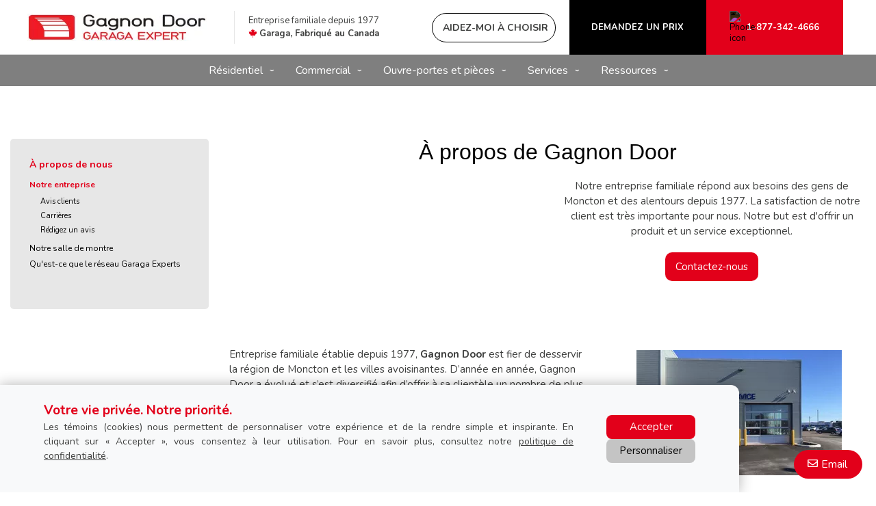

--- FILE ---
content_type: text/html; charset=UTF-8
request_url: https://www.gagnondoor.ca/fr-ca/a-propos-de-nous
body_size: 15941
content:
<!DOCTYPE html>
<html lang="fr" dir="ltr">
<head>
  <meta charset="utf-8" />
<meta name="description" content="Gagnon Door effectue la vente, l&#039;installation et la réparation de portes de garage dans les environs d&#039;Irishtown. Appelez-nous dès maintenant." />
<link rel="canonical" href="https://www.gagnondoor.ca/fr-ca/a-propos-de-nous" />
<meta name="p:domain_verify" content="3730232047bee057f9186e72d410fea8" />
<meta name="Generator" content="XXXXXXXXXXXXXXXXXXXXXXXXXXXXXXXXXX" X>
<meta name="MobileOptimized" content="width" />
<meta name="HandheldFriendly" content="true" />
<meta name="viewport" content="width=device-width, initial-scale=1, user-scalable=yes" />
<script src="/modules/contrib/gtm_consent/js/gtm_consent.init.js"></script>
<style id="garaga-css-settings">:root {--color-1: #e2001a;}</style>
<link rel="icon" href="/themes/custom/garaga/favicon.ico" type="image/vnd.microsoft.icon" />
<link rel="alternate" hreflang="en" href="https://www.gagnondoor.ca/ca/about-us/our-company" />
<link rel="alternate" hreflang="fr" href="https://www.gagnondoor.ca/fr-ca/a-propos-de-nous" />

  <title>À propos de nous | Portes de garage à Irishtown | Gagnon Door</title>
  <link rel="preload" href="/themes/custom/garaga/fonts/Nunito/XRXV3I6Li01BKofINeaBTMnFcQ.woff2" as="font" type="font/woff2" crossorigin>
<link rel="preload" href="/themes/custom/garaga/fonts/Nunito/XRXX3I6Li01BKofIMNaDRs7nczIH.woff2" as="font" type="font/woff2" crossorigin>
  <link rel="preload" media="all" href="/sites/gagnondoor.ca/files/css/css_6vHEd-kEhPvHQocUXTDK_9xAy6dQ28YLET1L_bSLF6I.css?delta=0&amp;language=fr&amp;theme=garaga&amp;include=eJxNjFEOAiEMBS-E9Eibt1gQhbJpi1lvrx8a_Jt5k7w0lOmq80CLuOMMBYoCOpSN_YKvb3mIc2uDfhCK9y0NMRanPw72MudOO4zDbF47yyQ-XWHLb-j71MK6ppFzgjxh0RIaV1nJHlXi57CmN2V7RGI" as="style" />
<link rel="preload" media="all" href="/sites/gagnondoor.ca/files/css/css_Hqa6_phk0TtlNiJKKRYFhsjPvIsWb_MV-8dFSWuzEFI.css?delta=1&amp;language=fr&amp;theme=garaga&amp;include=eJxNjFEOAiEMBS-E9Eibt1gQhbJpi1lvrx8a_Jt5k7w0lOmq80CLuOMMBYoCOpSN_YKvb3mIc2uDfhCK9y0NMRanPw72MudOO4zDbF47yyQ-XWHLb-j71MK6ppFzgjxh0RIaV1nJHlXi57CmN2V7RGI" as="style" />
<link rel="stylesheet" media="all" href="/sites/gagnondoor.ca/files/css/css_6vHEd-kEhPvHQocUXTDK_9xAy6dQ28YLET1L_bSLF6I.css?delta=0&amp;language=fr&amp;theme=garaga&amp;include=eJxNjFEOAiEMBS-E9Eibt1gQhbJpi1lvrx8a_Jt5k7w0lOmq80CLuOMMBYoCOpSN_YKvb3mIc2uDfhCK9y0NMRanPw72MudOO4zDbF47yyQ-XWHLb-j71MK6ppFzgjxh0RIaV1nJHlXi57CmN2V7RGI" />
<link rel="stylesheet" media="all" href="/sites/gagnondoor.ca/files/css/css_Hqa6_phk0TtlNiJKKRYFhsjPvIsWb_MV-8dFSWuzEFI.css?delta=1&amp;language=fr&amp;theme=garaga&amp;include=eJxNjFEOAiEMBS-E9Eibt1gQhbJpi1lvrx8a_Jt5k7w0lOmq80CLuOMMBYoCOpSN_YKvb3mIc2uDfhCK9y0NMRanPw72MudOO4zDbF47yyQ-XWHLb-j71MK6ppFzgjxh0RIaV1nJHlXi57CmN2V7RGI" />

  <script type="application/json" data-drupal-selector="drupal-settings-json">{"path":{"baseUrl":"\/","pathPrefix":"fr-ca\/","currentPath":"node\/8296","currentPathIsAdmin":false,"isFront":false,"currentLanguage":"fr"},"pluralDelimiter":"\u0003","suppressDeprecationErrors":true,"gtag":{"tagId":"","consentMode":false,"otherIds":[],"events":[],"additionalConfigInfo":[]},"ajaxPageState":{"libraries":"eJxdjFEOgzAMQy_U0SMhtwuho02mJiB2-6FJiG0fjvxeJDM6GPHZychvCPzhMUHuMdGMrWi3004qTrVqPEtgVa40Ojjycf55wAP7r2zhyJhVjMTjVw_2MqcWE4zCWr00kjXS7h128YyW1s7UL6XTlCEbbLCMSkWuly1FhmOw5DfTOloy","theme":"garaga","theme_token":null},"ajaxTrustedUrl":[],"gtm":{"tagId":null,"settings":{"data_layer":"dataLayer","include_classes":false,"allowlist_classes":"google\nnonGooglePixels\nnonGoogleScripts\nnonGoogleIframes","blocklist_classes":"customScripts\ncustomPixels","include_environment":false,"environment_id":"","environment_token":""},"tagIds":["GTM-TJPJMZT"]},"ultimenu":{"canvasOff":"#header","canvasOn":"#main-wrapper, .featured-top, .site-footer"},"garaga":{"site":{"isDefault":false}},"user":{"uid":0,"permissionsHash":"0162a72b304f31b78f76a7fa545d9f5bd4278b64e353ba8683d6bb1c4ff3902d"}}</script>
<script src="/sites/gagnondoor.ca/files/js/js_75fMjKtp38XzQ7gINoJAXNksYg64ziA6rUZUcXrZno4.js?scope=header&amp;delta=0&amp;language=fr&amp;theme=garaga&amp;include=eJxdiFEKgCAQBS-k7ZHkVctm6Aq6RsdPgqD6eI-ZEVQIqEVj7ysbYuLq5K5hhq4084YjltqclCKJg0FIxv19wo7zG7MbC0vRxmr0YteTxcza6YELFoM1Bg"></script>
<script src="/modules/contrib/google_tag/js/gtag.js?t8keu4"></script>
<script src="/modules/contrib/google_tag/js/gtm.js?t8keu4"></script>

</head>
<body class="gagnondoor is-ultimenu-canvas is-ultimenu-canvas--hover lang-fr section-node preset-a path-node node--type-page site-id--gagnondoorca site-type--retailer">
<a href="#main-content" class="visually-hidden focusable skip-link">
  Aller au contenu principal
</a>
<div class="page-top-region">
  <noscript>XXXXXXXXXXXXXXXXXXXXXXXXXXXXXXXXXXXXXXXXXXXXXXXXXXXXXXXXXXXXXXXXXXXXXXXXXXXXXXXXXXXXXXXXXXXXXXXXXXXXXXXXXXXXXXXXXXXXXXXXXXXXXXXX;visibility:hidden"></iframe></noscript>

</div>
  <div class="dialog-off-canvas-main-canvas" data-off-canvas-main-canvas>
    <div class="off-canvas-wrapper page">
  <div class="inner-wrap off-canvas-wrapper-inner" id="inner-wrap" data-off-canvas-wrapper>
    <aside id="left-off-canvas-menu" class="off-canvas left-off-canvas-menu position-left" role="complementary" data-off-canvas>
      
    </aside>

    <aside id="right-off-canvas-menu" class="off-canvas right-off-canvas-menu position-right" role="complementary" data-off-canvas>
      
    </aside>

    <div class="off-canvas-content" data-off-canvas-content>
      <header class="row main-header" role="banner" aria-label="Entête du site">

        <div class="before-menu-subcontainer columns">
          <div class="row before-menu-container">
            <div class="small-12 medium-4 columns logo">
                                <div class="region region-header-logo">
    <div id="block-headerlogo" class="block block-headerlogo">
  
    
      <div class="body field field-block-content--body field-name-body field-type-text-with-summary field-label-hidden">
    <div class="field-items">
          <div class="field-item"><div class="mobile-header"><div class="mobile-header-logo medium-text-center"><a href="/fr-ca" title="Retourner à la page d'accueil"><img loading="lazy" class="medium-12" style="height:40px;" alt="Logo Gagnon Overhead Door Ltd." data-entity-type="file" data-entity-uuid="7571a30a-94dc-40ee-9afd-d0bf94c8a4b5" src="/sites/gagnondoor.ca/files/styles/rte_desktop/public/00_GagnonOverheadDoorLtd/GagnonDoor_Logo.jpg.webp?itok=QrRM-Fm7" width="auto" height="56"></a></div><div class="brand-name"><div class="logo-container show-for-small-only"><div class="left-logos"><div class="logo-brand" style="max-width:60%;"><a href="/fr-ca" title="Retourner à la page d'accueil"><img loading="lazy" alt="Logo Gagnon Overhead Door Ltd." data-entity-type="file" data-entity-uuid="7571a30a-94dc-40ee-9afd-d0bf94c8a4b5" height="91" src="/sites/gagnondoor.ca/files/styles/rte_desktop/public/00_GagnonOverheadDoorLtd/GagnonDoor_Logo.jpg.webp?itok=QrRM-Fm7" width="275"></a></div></div><div class="right-container"><div class="right-item"><a class="btn-BuildYourDoor hmc" href="#" target="_blank"><img loading="lazy" alt="Icône Baguette magique" height="15" src="https://cmsgaraga.garaga.com/DrupalMicrosite/ImageShared/Icon/HMC-MagicSparkles-Icon.png" width="15"></a></div></div></div></div></div><div><input name="CodeClient" type="hidden" value="61GAGNON1"></div></div>
      </div>
</div>

  </div>

  </div>

                            <div class="mobile-menu-toggler columns small-2 medium-1 hide-for-large">
                <button class="c-hamburger c-hamburger--htx right" aria-label="Toggle main navigation">
                  <span>Toggle main navigation</span>
                </button>
              </div>
            </div>

                                          <div class="small-12 medium-8 columns contact">
                    <div class="region region-header-contact">
    <div id="block-headercontactmobile" class="show-for-small-only block block-headercontactmobile">
  
    
      <div class="mobile-cta-bar"><div class="cta-section"><a href="tel:506-858-7052"><i class="far fa-phone"></i> Appel</a></div><div class="cta-section"><a href="/fr-ca/nous-joindre?utm_source=ContactWidget&amp;utm_medium=Header-Contact"><i class="far fa-envelope"></i> Email</a></div><div class="cta-section"><a href="/fr-ca/obtenir-une-soumission"><i class="far fa-usd-square"></i> Prix</a></div></div>
  </div>
<div id="block-headercontact" class="block block-headercontact">
  
    
      <div class="body field field-block-content--body field-name-body field-type-text-with-summary field-label-hidden">
    <div class="field-items">
          <div class="field-item"><div class="row collapse Flex hide-for-small-only"><div class="columns large-4 LeftLine show-for-large"><p class="text-align-left Martop-5 Marbot-5 font-13 hide-for-small-only menu-tagline Marleft-20">Entreprise familiale depuis 1977<br><i class="fab fa-canadian-maple-leaf fa-lg" style="color:#e2001a;"></i> <strong>Garaga, Fabriqué au Canada</strong></p></div><div class="columns medium-12 large-9"><div class="button-container"><a class="build-your-door rond CAP iconMagicSparkles hmc" href="#" target="_blank" title="Aidez-moi à choisir ma porte de garage"><strong>Aidez-moi à choisir</strong></a> <a class="custom-link get-a-quote CAP" href="/fr-ca/obtenir-une-soumission" title="Obtenez une soumission pour une porte de garage Garaga"><strong>Demandez un prix</strong></a> <a class="custom-link call-us" href="/fr-ca/nous-joindre" title="Contactez-nous"><img loading="lazy" class="Marright-10" style="filter:invert(1);" alt="Phone icon" height="15" src="https://cmsgaraga.garaga.com/DrupalMicrosite/ImageShared/Icon/Phone-icon.png" width="15"><strong>1-877-342-4666</strong></a></div></div></div></div>
      </div>
</div>

  </div>

  </div>

                </div>
                                    </div>
        </div>

        <div class="row main-menu-container columns">
                      <div class="large-12 columns main-menu">
                <div class="region region-main-menu">
    <div id="block-ultimenumainnavigation" class="block block-ultimenumainnavigation">
  
    
      <ul id="ultimenu-main" data-ultimenu="main" class="ultimenu ultimenu--hover ultimenu--main ultimenu--htb ultimenu--horizontal ultimenu--basic"><li class="ultimenu__item uitem uitem--résidentiel uitem--1 has-ultimenu"><span data-drupal-link-system-path="" class="ultimenu__link">Résidentiel<span class="caret" aria-hidden="true"></span></span><section class="ultimenu__flyout is-htb">
              <div class="ultimenu__region region region--count-7 region-ultimenu-main-ca6e84b0">
    <div id="block-garaga-ultimenuresidentialmenugaragedoormodels" class="block block-garaga-ultimenuresidentialmenugaragedoormodels">
  
    
      <div class="body field field-block-content--body field-name-body field-type-text-with-summary field-label-hidden">
    <div class="field-items">
          <div class="field-item"><p class="flyout-menu-item"><a href="/fr-ca/portes-de-garage/residentiel/guide-selection" title="Modèles de porte de garage">Modèles de porte de garage</a></p></div>
      </div>
</div>

  </div>
<div id="block-ultimenuproductsmenudesigncentre" class="block block-ultimenuproductsmenudesigncentre">
  
    
      <div class="body field field-block-content--body field-name-body field-type-text-with-summary field-label-hidden">
    <div class="field-items">
          <div class="field-item"><p class="flyout-menu-item"><a href="/fr-ca/centredesign/selection" title="Créez Votre Porte">Créez votre porte</a></p></div>
      </div>
</div>

  </div>
<div id="block-garaga-ultimenuresidentialmenuhelpmechoose" class="block block-garaga-ultimenuresidentialmenuhelpmechoose">
  
    
      <div class="body field field-block-content--body field-name-body field-type-text-with-summary field-label-hidden">
    <div class="field-items">
          <div class="field-item"><p class="flyout-menu-item"><a class="hmc" href="#" target="_blank" title="Aidez-moi à choisir">Aidez-moi à choisir</a></p></div>
      </div>
</div>

  </div>
<div id="block-garaga-ultimenuresidentialmenunewtrends" class="block block-garaga-ultimenuresidentialmenunewtrends">
  
    
      <div class="body field field-block-content--body field-name-body field-type-text-with-summary field-label-hidden">
    <div class="field-items">
          <div class="field-item"><p class="flyout-menu-item"><a href="/fr-ca/nouveaux-portes-de-garage" title="Nouvelles tendances">Nouvelles tendances</a></p></div>
      </div>
</div>

  </div>
<div id="block-garaga-ultimenuresidentialmenuharmonizedentrydoor" class="block block-garaga-ultimenuresidentialmenuharmonizedentrydoor">
  
    
      <div class="body field field-block-content--body field-name-body field-type-text-with-summary field-label-hidden">
    <div class="field-items">
          <div class="field-item"><p class="flyout-menu-item"><a href="/fr-ca/portes-novatech" title="Portes d'entrée harmonisées">Portes d'entrée harmonisées</a></p></div>
      </div>
</div>

  </div>
<div id="block-ultimenuproductsmenuresidentialgaragedooropeners" class="block block-ultimenuproductsmenuresidentialgaragedooropeners">
  
    
      <div class="body field field-block-content--body field-name-body field-type-text-with-summary field-label-hidden">
    <div class="field-items">
          <div class="field-item"><p class="flyout-menu-item"><a href="/fr-ca/ouvre-portes-de-garage/residentiel" title="Ouvre-portes de Garage">Ouvre-portes résidentiels</a></p></div>
      </div>
</div>

  </div>
<div id="block-garaga-ultimenuresidentialmenulifestylescreens" class="block block-garaga-ultimenuresidentialmenulifestylescreens">
  
    
      <div class="body field field-block-content--body field-name-body field-type-text-with-summary field-label-hidden">
    <div class="field-items">
          <div class="field-item"><p class="flyout-menu-item"><a href="/fr-ca/autres-produits/lifestyle-screens" title="Moustiquaire de garage Lifestyle">Moustiquaire de garage Lifestyle</a></p></div>
      </div>
</div>

  </div>

  </div>

          </section></li><li class="ultimenu__item uitem uitem--commercial uitem--2 has-ultimenu"><span data-drupal-link-system-path="" class="ultimenu__link">Commercial<span class="caret" aria-hidden="true"></span></span><section class="ultimenu__flyout is-htb">
              <div class="ultimenu__region region region--count-3 region-ultimenu-main-d235718d">
    <div id="block-ultimenuproductsmenucommercialindustrialagriculturalgaragedoors" class="block block-ultimenuproductsmenucommercialindustrialagriculturalgaragedoors">
  
    
      <div class="body field field-block-content--body field-name-body field-type-text-with-summary field-label-hidden">
    <div class="field-items">
          <div class="field-item"><p class="flyout-menu-item"><a href="/fr-ca/portes-de-garage/commercial" title="Portes de garage">Portes de garage</a></p></div>
      </div>
</div>

  </div>
<div id="block-garaga-ultimenucommercialmenuoverheaddooropeners" class="block block-garaga-ultimenucommercialmenuoverheaddooropeners">
  
    
      <div class="body field field-block-content--body field-name-body field-type-text-with-summary field-label-hidden">
    <div class="field-items">
          <div class="field-item"><p class="flyout-menu-item"><a href="/fr-ca/ouvre-portes-de-garage/commercial" title="Ouvre-portes commerciaux">Ouvre-portes commerciaux</a></p></div>
      </div>
</div>

  </div>
<div id="block-garaga-ultimenucommercialmenuotherproducts" class="block block-garaga-ultimenucommercialmenuotherproducts">
  
    
      <div class="body field field-block-content--body field-name-body field-type-text-with-summary field-label-hidden">
    <div class="field-items">
          <div class="field-item"><p class="flyout-menu-item"><a href="/fr-ca/autres-produits" title="Autres produits">Autres produits</a></p></div>
      </div>
</div>

  </div>

  </div>

          </section></li><li class="ultimenu__item uitem uitem--ouvre-portes-et-pièces uitem--3 has-ultimenu"><span data-drupal-link-system-path="" class="ultimenu__link">Ouvre-portes et pièces<span class="caret" aria-hidden="true"></span></span><section class="ultimenu__flyout is-htb">
              <div class="ultimenu__region region region--count-3 region-ultimenu-main-a74ca65a">
    <div id="block-garaga-ultimenuresidentialmenuresidentialgaragedooropeners" class="block block-garaga-ultimenuresidentialmenuresidentialgaragedooropeners">
  
    
      <div class="body field field-block-content--body field-name-body field-type-text-with-summary field-label-hidden">
    <div class="field-items">
          <div class="field-item"><p class="flyout-menu-item"><a href="/fr-ca/ouvre-portes-de-garage/residentiel" title="Ouvre-portes de Garage">Ouvre-portes résidentiels</a></p></div>
      </div>
</div>

  </div>
<div id="block-garaga-ultimenucommercialmenuoverheaddooropeners-2" class="block block-garaga-ultimenucommercialmenuoverheaddooropeners-2">
  
    
      <div class="body field field-block-content--body field-name-body field-type-text-with-summary field-label-hidden">
    <div class="field-items">
          <div class="field-item"><p class="flyout-menu-item"><a href="/fr-ca/ouvre-portes-de-garage/commercial" title="Ouvre-portes commerciaux">Ouvre-portes commerciaux</a></p></div>
      </div>
</div>

  </div>
<div id="block-ultimenuservicesmenupartsaccessories" class="block block-ultimenuservicesmenupartsaccessories">
  
    
      <div class="body field field-block-content--body field-name-body field-type-text-with-summary field-label-hidden">
    <div class="field-items">
          <div class="field-item"><p class="flyout-menu-item"><a href="/fr-ca/pieces-accessoires-porte-garage" title="Pièces et accessoires">Pièces et accessoires</a></p></div>
      </div>
</div>

  </div>

  </div>

          </section></li><li class="ultimenu__item uitem uitem--services uitem--4 has-ultimenu"><span data-drupal-link-system-path="" class="ultimenu__link">Services<span class="caret" aria-hidden="true"></span></span><section class="ultimenu__flyout is-htb">
              <div class="ultimenu__region region region--count-3 region-ultimenu-main-9a63ce53">
    <div id="block-ultimenuservicesmenuservicecall" class="block block-ultimenuservicesmenuservicecall">
  
    
      <div class="body field field-block-content--body field-name-body field-type-text-with-summary field-label-hidden">
    <div class="field-items">
          <div class="field-item"><p class="flyout-menu-item"><a href="/fr-ca/appel-service" title="Planifiez un Appel de service">Planifiez un appel de service</a></p></div>
      </div>
</div>

  </div>
<div id="block-ultimenuservicesmenurepairmaintenace" class="block block-ultimenuservicesmenurepairmaintenace">
  
    
      <div class="body field field-block-content--body field-name-body field-type-text-with-summary field-label-hidden">
    <div class="field-items">
          <div class="field-item"><p class="flyout-menu-item"><a href="/fr-ca/services-reparations" title="Réparation et entretien">Réparation et entretien</a></p></div>
      </div>
</div>

  </div>
<div id="block-garaga-ultimenuservicesmenuarchitectandbuilderssupport" class="block block-garaga-ultimenuservicesmenuarchitectandbuilderssupport">
  
    
      <div class="body field field-block-content--body field-name-body field-type-text-with-summary field-label-hidden">
    <div class="field-items">
          <div class="field-item"><p class="flyout-menu-item"><a href="/fr-ca/architectes-contracteurs" title="Soutien aux architectes et aux constructeurs">Soutien aux architectes et aux constructeurs</a></p></div>
      </div>
</div>

  </div>

  </div>

          </section></li><li class="ultimenu__item uitem uitem--ressources uitem--5 has-ultimenu"><span data-drupal-link-system-path="" class="ultimenu__link">Ressources<span class="caret" aria-hidden="true"></span></span><section class="ultimenu__flyout is-htb">
              <div class="ultimenu__region region region--count-3 region-ultimenu-main-463961e6">
    <div id="block-garaga-ultimenuressourcesmenuinstallationguides" class="block block-garaga-ultimenuressourcesmenuinstallationguides">
  
    
      <div class="body field field-block-content--body field-name-body field-type-text-with-summary field-label-hidden">
    <div class="field-items">
          <div class="field-item"><p class="flyout-menu-item"><a href="https://cmsgaraga.garaga.com/Drupal/Guide_installation.pdf" target="_blank" title="Installation guide">Guide d'installation</a></p></div>
      </div>
</div>

  </div>
<div id="block-garaga-ultimenuressourcesmenuimagegallery" class="block block-garaga-ultimenuressourcesmenuimagegallery">
  
    
      <div class="body field field-block-content--body field-name-body field-type-text-with-summary field-label-hidden">
    <div class="field-items">
          <div class="field-item"><p class="flyout-menu-item"><a href="/fr-ca/galerie-photos" title="Galerie de photos">Galerie de photos</a></p></div>
      </div>
</div>

  </div>
<div id="block-ultimenuservicesmenufaq" class="block block-ultimenuservicesmenufaq">
  
    
      <div class="body field field-block-content--body field-name-body field-type-text-with-summary field-label-hidden">
    <div class="field-items">
          <div class="field-item"><p class="flyout-menu-item"><a href="/fr-ca/informations/faq" title="Foire aux questions">Foire aux questions</a></p></div>
      </div>
</div>

  </div>

  </div>

          </section></li></ul><button data-ultimenu-button="#ultimenu-main" class="button button--ultimenu"
        aria-label="Menu" value="Menu"><span class="bars">Menu</span></button>
  </div>

  </div>

            </div>
                                <div id="mobile-main-menu" class="columns mobile-main-menu hide-for-large">
              <div class="mobile-menu-content">
                  <div class="region region-mobile-main-menu">
    <nav role="navigation" aria-label="Main navigation Mobile" id="block-mainnavigationmobile" class="block block-mainnavigationmobile">
  
              <ul class="menu">
                    <li class="menu-item menu-item--expanded">
        <a href="/fr-ca" data-drupal-link-system-path="&lt;front&gt;">Résidentiel</a>
                                <ul class="menu">
                    <li class="menu-item">
        <a href="/fr-ca/portes-de-garage/residentiel/guide-selection" data-drupal-link-system-path="node/11196">Modèles de porte de garage</a>
                      </li>
                <li class="menu-item">
        <a href="/fr-ca/centredesign/selection" data-drupal-link-system-path="node/8961">Créez votre porte</a>
                      </li>
                <li class="menu-item">
        <a href="" class="hmc" target="_blank">Aidez-moi à choisir</a>
                      </li>
                <li class="menu-item">
        <a href="/fr-ca/nouveaux-portes-de-garage" data-drupal-link-system-path="node/14486">Nouvelles tendances</a>
                      </li>
                <li class="menu-item">
        <a href="/fr-ca/portes-novatech" data-drupal-link-system-path="node/13571">Portes d&#039;entrée harmonisées</a>
                      </li>
                <li class="menu-item">
        <a href="/fr-ca/ouvre-portes-de-garage/residentiel" data-drupal-link-system-path="node/9091">Ouvre-portes résidentiels</a>
                      </li>
                <li class="menu-item">
        <a href="/fr-ca/autres-produits/lifestyle-screens" data-drupal-link-system-path="node/14776">Moustiquaire de garage Lifestyle</a>
                      </li>
        </ul>
  
                          <span class="mobile-submenu-toggler"></span>
              </li>
                <li class="menu-item menu-item--expanded">
        <a href="/fr-ca" data-drupal-link-system-path="&lt;front&gt;">Commercial</a>
                                <ul class="menu">
                    <li class="menu-item">
        <a href="/fr-ca/portes-de-garage/commercial" data-drupal-link-system-path="node/9231">Portes de garage</a>
                      </li>
                <li class="menu-item">
        <a href="/fr-ca/ouvre-portes-de-garage/commercial" data-drupal-link-system-path="node/11191">Ouvre-portes commerciaux</a>
                      </li>
                <li class="menu-item">
        <a href="/fr-ca/autres-produits" data-drupal-link-system-path="node/8356">Autres produits</a>
                      </li>
        </ul>
  
                          <span class="mobile-submenu-toggler"></span>
              </li>
                <li class="menu-item menu-item--expanded">
        <a href="/fr-ca" data-drupal-link-system-path="&lt;front&gt;">Ouvre-portes et pièces</a>
                                <ul class="menu">
                    <li class="menu-item">
        <a href="/fr-ca/ouvre-portes-de-garage/residentiel" data-drupal-link-system-path="node/9091">Ouvre-portes résidentiels</a>
                      </li>
                <li class="menu-item">
        <a href="/fr-ca/ouvre-portes-de-garage/commercial" data-drupal-link-system-path="node/11191">Ouvre-portes commerciaux</a>
                      </li>
                <li class="menu-item">
        <a href="/fr-ca/pieces-porte-de-garage" data-drupal-link-system-path="node/9396">Pièces et accessoires</a>
                      </li>
        </ul>
  
                          <span class="mobile-submenu-toggler"></span>
              </li>
                <li class="menu-item menu-item--expanded">
        <a href="/fr-ca" data-drupal-link-system-path="&lt;front&gt;">Services</a>
                                <ul class="menu">
                    <li class="menu-item">
        <a href="/fr-ca/appel-service" data-drupal-link-system-path="node/8346">Planifiez un appel de service</a>
                      </li>
                <li class="menu-item">
        <a href="/fr-ca/services-reparations" data-drupal-link-system-path="node/8336">Réparation et entretien</a>
                      </li>
                <li class="menu-item">
        <a href="/fr-ca/architectes-contracteurs" data-drupal-link-system-path="node/8321">Soutien aux architectes et aux constructeurs</a>
                      </li>
        </ul>
  
                          <span class="mobile-submenu-toggler"></span>
              </li>
                <li class="menu-item menu-item--expanded">
        <a href="/fr-ca" data-drupal-link-system-path="&lt;front&gt;">Ressources</a>
                                <ul class="menu">
                    <li class="menu-item">
        <a href="https://cmsgaraga.garaga.com/Drupal/Guide_installation.pdf">Guide d&#039;installation</a>
                      </li>
                <li class="menu-item">
        <a href="/fr-ca/galerie-photos" data-drupal-link-system-path="node/13261">Galerie de photos</a>
                      </li>
                <li class="menu-item">
        <a href="/fr-ca/informations/faq" data-drupal-link-system-path="information/faq">Foire aux questions</a>
                      </li>
        </ul>
  
                          <span class="mobile-submenu-toggler"></span>
              </li>
        </ul>
  

</nav>

  </div>

              </div>
            </div>
                  </div>
      </header>

      <div class="row main-content container">
                  <div id="sidebar-first" class="columns large-3 sidebar">
            <div class="sidebar-first">
                <div class="region region-sidebar-first">
    <nav role="navigation" aria-labelledby="block-left-sidebar-menu" id="block-left-sidebar" class="block block-left-sidebar">
            
  <h2 class="block-title visually-hidden" id="block-left-sidebar-menu">Left sidebar menu</h2>
  

        
              <ul class="menu">
                    <li class="menu-item menu-item--expanded menu-item--active-trail">
        <span target="">À propos de nous</span>
                                <ul class="menu">
                    <li class="menu-item menu-item--expanded menu-item--active-trail">
        <a href="/fr-ca/a-propos-de-nous" data-drupal-link-system-path="node/8296" class="is-active" aria-current="page">Notre entreprise</a>
                                <ul class="menu">
                    <li class="menu-item">
        <a href="/fr-ca/avis-client" data-drupal-link-system-path="node/11296">Avis clients</a>
                      </li>
                <li class="menu-item">
        <a href="/fr-ca/a-propos-de-nous/carrieres" data-drupal-link-system-path="node/14511">Carrières</a>
                      </li>
                <li class="menu-item">
        <a href="/fr-ca/redigez-avis" data-drupal-link-system-path="node/11966">Rédigez un avis</a>
                      </li>
        </ul>
  
                          <span class="mobile-submenu-toggler"></span>
              </li>
                <li class="menu-item">
        <a href="/fr-ca/salle-de-montre" data-drupal-link-system-path="node/8301">Notre salle de montre</a>
                      </li>
                <li class="menu-item">
        <a href="/fr-ca/garaga-experts" data-drupal-link-system-path="node/9456">Qu&#039;est-ce que le réseau Garaga Experts</a>
                      </li>
        </ul>
  
                          <span class="mobile-submenu-toggler"></span>
              </li>
                <li class="menu-item menu-item--collapsed">
        <span>Services</span>
                      </li>
                <li class="menu-item menu-item--collapsed">
        <span>Garaga</span>
                      </li>
                <li class="menu-item menu-item--expanded">
        <span>Centre de connaissance</span>
                                <ul class="menu">
                    <li class="menu-item">
        <a href="/fr-ca/informations/faq" data-drupal-link-system-path="information/faq">FAQ</a>
                      </li>
                <li class="menu-item menu-item--collapsed">
        <a href="/fr-ca/video" data-drupal-link-system-path="node/8971">Vidéos</a>
                      </li>
        </ul>
  
                          <span class="mobile-submenu-toggler"></span>
              </li>
        </ul>
  


  </nav>

  </div>

            </div>
          </div>
        
        <main id="main" class="large-9 columns"  role="main">
          
          <a id="main-content"></a>
          <section>
              <div class="region region-content">
    <div data-drupal-messages-fallback class="hidden"></div><div id="block-mainpagecontent" class="block block-mainpagecontent">
  
    
      <article id="node-8296"  about="/fr-ca/a-propos-de-nous" typeof="schema:WebPage">
    
          <span property="schema:name" content="À propos de nous - Notre entreprise" class="hidden"></span>


    
        <div>
        <div property="schema:text" class="body field field-node--body field-name-body field-type-text-with-summary field-label-hidden">
    <div class="field-items">
          <div property="schema:text" class="field-item"><h1 class="Marbot-20">À propos de Gagnon Door</h1><div class="row Marbot-20"><div class="columns medium-6 Marbot-20"><iframe loading="lazy" allow="autoplay; encrypted-media" allowfullscreen frameborder="0" height="200" src="https://www.youtube.com/embed/Zpx7LoW7uhA?rel=0&amp;showinfo=0" width="370"></iframe></div><div class="columns medium-6 Marbot-20"><p class="text-align-center">Notre entreprise familiale répond aux besoins des gens de Moncton et des alentours depuis&nbsp;1977. La satisfaction de notre client est très importante pour nous. Notre but est d'offrir un produit et un service&nbsp;exceptionnel.</p><p class="text-align-center Marbot-10"><a class="button" href="/fr-ca/nous-joindre" title="Communiquez avec nous">Contactez-nous</a></p></div></div><div class="row"><div class="columns medium-7"><p>Entreprise familiale établie depuis 1977, <strong>Gagnon Door</strong> est fier de desservir la région de Moncton et les villes avoisinantes. D’année en année, Gagnon Door a évolué et s’est diversifié afin d’offrir à sa clientèle un nombre de plus en plus grand de produits et de services. Nos services d’installation et de réparation de portes de garages et d’accessoires sont offerts tant pour les portes de garage résidentielles et commerciales.</p></div><div class="columns medium-5"><div><img loading="lazy" class="Marbot-20 align-center Martop-5" alt="Service de l'entreprise" data-entity-type="file" data-entity-uuid="488cc646-ea34-4113-ac7b-d7be9cad3156" src="/sites/gagnondoor.ca/files/styles/rte_desktop/public/00_GagnonOverheadDoorLtd/Business_Service.jpg.webp?itok=UDZ1FMOH" width="300" height="183"></div></div></div><p>La qualité de nos services a permis à Gagnon Door de devenir l’un des chefs de file dans l’industrie dans la région de Moncton. Nos services d’installation et de réparation témoignent d’un grand professionnalisme et d’un grand souci du détail. Notre place en tant que chef de file est notamment due à l’expertise et les normes éthiques élevées de l’ensemble de nos techniciens.</p><p>Le mandat de Gagnon Door est d’offrir des produits de qualité supérieure à un prix raisonnable, d’être présent pour notre clientèle et d’assurer l’entière satisfaction de chacun de nos clients.</p><p class="Marbot-40">Au service de la région de <strong>Moncton</strong> depuis déjà 40&nbsp;ans, nous sommes fiers de supporter les organismes locaux qui servent la communauté.</p><h2 class="No-Martop Marbot-10">Nos associations</h2><p class="No-Marbot">Membre BBB</p><p><img loading="lazy" alt="Logo BBB" data-entity-type="file" data-entity-uuid="3cf05b91-1c70-405f-a391-72d8efc22a0d" data-placeholder src="/sites/gagnondoor.ca/files/styles/rte_desktop/public/00_GagnonOverheadDoorLtd/BBB.jpg.webp?itok=Av3FYtb1" width="200" height="124"></p><p class="No-Marbot">Installateurs Home Depot</p><p><img loading="lazy" alt="Logo Home Depot" data-entity-type="file" data-entity-uuid="908ef9b7-b8b8-419d-b8d7-1aae92a15d71" data-placeholder src="/sites/gagnondoor.ca/files/styles/rte_desktop/public/00_GagnonOverheadDoorLtd/HomeDepot.jpg.webp?itok=dgY3qAkY" width="200" height="124"></p><p class="No-Marbot">Détaillant service et installation</p><p><img loading="lazy" alt="Logo Chamberlain LiftMaster Professional" data-entity-type data-entity-uuid data-placeholder src="https://cmsgaraga.garaga.com/DrupalMicrosite/ImageShared/OtherProducts/LiftmasterChamberlain.jpg" width="200"></p><hr><h2 class="Marbot-20 Martop-40"><a id="partenariat" name="partenariat"></a>Gagnon Door et Garaga: Un partenariat bâti pour durer, comme nos portes de garage</h2><p>Irishtown, 3 février 2025 – Gagnon Door, un expert reconnu en solutions de portes de garage depuis 1977, est fier de dévoiler son nouveau logo, marquant un partenariat stratégique avec Garaga. Entreprise familiale canadienne fondée il y a plus de 40 ans, Garaga conçoit et fabrique ses portes de garage ici même au Canada, en les adaptant aux rigueurs de notre climat. Depuis plus de 40 ans, son nom est synonyme de durabilité, d’innovation et de qualité intemporelle.</p><p>Ce partenariat reflète notre vision commune: rendre chaque projet de porte de garage simple, valorisant et gratifiant. Si notre image a évolué, notre engagement envers un service personnalisé et des conseils experts reste inchangé. L’équipe de Gagnon Door, composée d’installateurs et de techniciens certifiés, continue d’offrir l’expertise qui a fait de nous une référence dans la région.</p><p><em>«&nbsp;Notre partenariat avec Garaga souligne notre engagement à offrir une expérience simple, valorisante et enrichissante. Leur héritage bien établi de qualité et de durabilité canadienne s’harmonise parfaitement avec notre propre engagement envers la satisfaction de nos clients et le développement de notre communauté.&nbsp;»,</em> – Gilles Gagnon, président de Gagnon Door.</p><p>Nous invitons nos clients actuels et futurs à visiter notre salle de montre au 2269, Route 115, Irishtown, afin de découvrir par eux-mêmes l’alliance parfaite entre un service de proximité et un savoir-faire canadien qui traverse les générations.</p></div>
      </div>
</div>

    </div>

    
    
    
</article>

  </div>
<div id="block-garaga-contactwidgetpopupbutton" class="block block-garaga-contactwidgetpopupbutton">
  
    
      <div class="body field field-block-content--body field-name-body field-type-text-with-summary field-label-hidden">
    <div class="field-items">
          <div class="field-item"><div class="hide-for-small-only"><a class="contact-us-popup-cta" href="/fr-ca/nous-joindre?utm_source=ContactWidget&amp;utm_medium=Desktop-Slide-in" title="Contact us">Email</a></div></div>
      </div>
</div>

  </div>

  </div>

          </section>
        </main>

              </div>

      <footer>
                  <div id="top-footer" class="row">
            <div class="top-footer columns">
                <div class="region region-footer-top">
    <div id="block-locallplinks" class="hide-for-small-only block block-locallplinks">
  
    
      <div class="body field field-block-content--body field-name-body field-type-text-with-summary field-label-hidden">
    <div class="field-items">
          <div class="field-item"><div class="row area-served"><div class="medium-2 columns"><h2>Services de portes de garage à proximité</h2></div><div class="medium-10 columns"><p><a href="/fr-ca/portes-garage-moncton" title="Votre expert en porte de garage à Moncton">Moncton</a><span class="Marright-10">,</span> <a href="/fr-ca/nous-joindre" title="Nous joindre">Plus de villes</a>...</p></div></div></div>
      </div>
</div>

  </div>
<div id="block-footergrayline" class="block block-footergrayline">
  
    
      <div class="body field field-block-content--body field-name-body field-type-text-with-summary field-label-hidden">
    <div class="field-items">
          <div class="field-item"><hr class="BorbotGris Marbot-30 hide-for-small-only"></div>
      </div>
</div>

  </div>

  </div>

            </div>
          </div>
        
        <div class="footer-columns row">
                      <div id="footer-first" class="large-4 columns ">
                <div class="region region-footer-col-1">
    <div id="block-footercontact" class="Martop-30 block block-footercontact">
  
    
      <div class="body field field-block-content--body field-name-body field-type-text-with-summary field-label-hidden">
    <div class="field-items">
          <div class="field-item"><h2 class="Marbot-20">Gagnon Door</h2><p class="No-Marbot">2269,&nbsp;Route&nbsp;115, Irishtown,&nbsp;NB&nbsp;E1H&nbsp;2L2</p><p class="Marbot-30">Téléphone: 506-855-DOOR (3667)</p><p class="Marbot-30"><a class="button buttonArrow CAP" href="https://www.google.com/maps/dir//Gagnon+Overhead+Door+Ltd.,+2269,+Route+115,+Irishtown,+NB+E1H+2L2" target="_blank" title="Obtenir l'itinéraire avec Google Maps">Obtenir l'itinéraire</a></p><h2 class="Marbot-20">Heures d'ouverture</h2><p class="No-Marbot"><strong>Lundi au jeudi</strong></p><p class="No-Marbot">8h à 17h</p><p class="No-Marbot"><strong>Vendredi</strong></p><p class="Marbot-20">8h à 16h</p><p class="No-Marbot">Services d’urgence disponibles en dehors des heures ouvrables.</p></div>
      </div>
</div>

  </div>
<div id="block-followuson" class="social block block-followuson">
  
    
      <div class="body field field-block-content--body field-name-body field-type-text-with-summary field-label-hidden">
    <div class="field-items">
          <div class="field-item"><ul class="Marbot-20"><li><a href="https://www.facebook.com/gagnondoor/" target="_blank" title="Facebook" rel="nofollow noopener noreferrer"><em><i class="fa fa-facebook-square fa-garaga" aria-hidden="true"></i></em></a></li><li><a href="https://twitter.com/gagnonohd" target="_blank" title="Twitter" rel="nofollow noopener noreferrer"><em><i class="fa fa-twitter fa-garaga" aria-hidden="true"></i></em></a></li><li><a href="https://www.youtube.com/channel/UCTZ4umKsAHj_-eAVjrw8cNw" target="_blank" title="YouTube" rel="nofollow noopener noreferrer"><em><i class="fa fa-youtube fa-garaga" aria-hidden="true"></i></em></a></li><li><a href="https://www.houzz.com/pro/gagnonohd/gagnon-overhead-door-ltd" target="_blank" title="Houzz" rel="nofollow noopener noreferrer"><em><i class="fa fa-houzz fa-garaga" aria-hidden="true"></i></em></a></li><li><a href="https://www.google.com/maps?cid=18019669105786896910&amp;_ga=2.49714406.135214848.1598963608-122105878.1598277889" target="_blank" title="Google Maps" rel="nofollow noopener noreferrer"><em><i class="fa fa-map-marked-alt fa-garaga" aria-hidden="true"></i></em></a></li><li><a href="https://foursquare.com/v/gagnon-overhead-door/5b16654546e1b6002cd54bc5" target="_blank" title="Foursquare" rel="nofollow noopener noreferrer"><em><i class="fa fa-foursquare fa-garaga" aria-hidden="true"></i></em></a></li><li><a href="https://ca.pinterest.com/GagnonDoor/" target="_blank" title="Pinterest" rel="nofollow noopener noreferrer"><em><i class="fa fa-pinterest-square fa-garaga" aria-hidden="true"></i></em></a></li><li><a href="https://www.instagram.com/gagnon_overhead_door/" target="_blank" title="Instagram" rel="nofollow noopener noreferrer"><em><i class="fa fa-instagram fa-garaga" aria-hidden="true"></i></em></a>&nbsp;</li></ul></div>
      </div>
</div>

  </div>

  </div>

            </div>
                                <div id="footer-second" class="large-3 columns">
                <div class="region region-footer-col-2">
    <nav role="navigation" aria-labelledby="block-footersecondcolumn-menu" id="block-footersecondcolumn" class="block block-footersecondcolumn">
      
  <h2 class="block-title" id="block-footersecondcolumn-menu">Nous joindre</h2>
  

        
              <ul class="menu">
                    <li class="menu-item">
        <a href="/fr-ca/obtenir-une-soumission" data-drupal-link-system-path="node/8326">Soumission GRATUITE</a>
                      </li>
                <li class="menu-item">
        <a href="/fr-ca/appel-service" data-drupal-link-system-path="node/8346">Planifiez un appel de service</a>
                      </li>
                <li class="menu-item">
        <a href="/fr-ca/nous-joindre" data-drupal-link-system-path="node/8286">Contactez-nous</a>
                      </li>
                <li class="menu-item">
        <a href="/fr-ca/salle-de-montre" data-drupal-link-system-path="node/8301">Notre salle de montre</a>
                      </li>
                <li class="menu-item menu-item--active-trail">
        <a href="/fr-ca/a-propos-de-nous" data-drupal-link-system-path="node/8296" class="is-active" aria-current="page">À propos de nous</a>
                      </li>
                <li class="menu-item">
        <a href="/fr-ca/a-propos-de-nous/carrieres" data-drupal-link-system-path="node/14511">Carrières</a>
                      </li>
        </ul>
  


  </nav>

  </div>

            </div>
                                <div id="footer-third" class="large-3 columns">
                <div class="region region-footer-col-3">
    <nav role="navigation" aria-labelledby="block-footerthirdcolumn-menu" id="block-footerthirdcolumn" class="block block-footerthirdcolumn">
      
  <h2 class="block-title" id="block-footerthirdcolumn-menu">Produits</h2>
  

        
              <ul class="menu">
                    <li class="menu-item">
        <a href="/fr-ca/portes-de-garage/residentiel/styles" data-drupal-link-system-path="node/13136">Portes de garage résidentielles</a>
                      </li>
                <li class="menu-item">
        <a href="/fr-ca/portes-de-garage/contemporaines" data-drupal-link-system-path="node/13166">Portes de garage contemporaines</a>
                      </li>
                <li class="menu-item">
        <a href="/fr-ca/portes-de-garage/champetre" data-drupal-link-system-path="node/13226">Portes de garage champêtres</a>
                      </li>
                <li class="menu-item">
        <a href="/fr-ca/portes-de-garage/traditionnel" data-drupal-link-system-path="node/13241">Portes de garage traditionnelles</a>
                      </li>
                <li class="menu-item">
        <a href="/fr-ca/portes-de-garage/collection-village" data-drupal-link-system-path="node/13141">Portes de garage Collection Village</a>
                      </li>
                <li class="menu-item">
        <a href="/fr-ca/portes-de-garage/commercial" data-drupal-link-system-path="node/9231">Portes de garage commerciales</a>
                      </li>
                <li class="menu-item">
        <a href="/fr-ca/ouvre-portes-de-garage/residentiel" data-drupal-link-system-path="node/9091">Ouvre-portes de garage résidentiels</a>
                      </li>
                <li class="menu-item">
        <a href="/fr-ca/ouvre-portes-de-garage/commercial" data-drupal-link-system-path="node/11191">Ouvre-portes de garage commerciaux</a>
                      </li>
                <li class="menu-item">
        <a href="/fr-ca/autres-produits" data-drupal-link-system-path="node/8356">Autres produits</a>
                      </li>
                <li class="menu-item">
        <a href="/fr-ca/pieces-porte-de-garage" data-drupal-link-system-path="node/9396">Pièces pour portes de garage</a>
                      </li>
                <li class="menu-item">
        <a href="/fr-ca/galerie-photos" data-drupal-link-system-path="node/9086">Galerie de photos résidentielles</a>
                      </li>
                <li class="menu-item">
        <a href="/fr-ca/galerie-photos/commerciales" data-drupal-link-system-path="node/9246">Galerie de photos commerciales</a>
                      </li>
                <li class="menu-item">
        <a href="/fr-ca/pourquoi-recommande-garaga" data-drupal-link-system-path="node/8341">Pourquoi nous recommandons Garaga</a>
                      </li>
                <li class="menu-item">
        <a href="/fr-ca/choisir-garaga" data-drupal-link-system-path="node/9451">Pourquoi choisir Garaga</a>
                      </li>
                <li class="menu-item">
        <a href="/fr-ca/nouveaux-portes-de-garage" data-drupal-link-system-path="node/14486">Nouveaux Produits</a>
                      </li>
        </ul>
  


  </nav>

  </div>

            </div>
                                <div id="footer-fourth" class="large-2 columns">
                <div class="region region-footer-col-4">
    <nav role="navigation" aria-labelledby="block-footerfourthcolumn-menu" id="block-footerfourthcolumn" class="block block-footerfourthcolumn">
      
  <h2 class="block-title" id="block-footerfourthcolumn-menu">Service et support</h2>
  

        
              <ul class="menu">
                    <li class="menu-item">
        <a href="/fr-ca/appel-service" data-drupal-link-system-path="node/8346">Planifiez un appel de service</a>
                      </li>
                <li class="menu-item">
        <a href="/fr-ca/architectes-contracteurs" data-drupal-link-system-path="node/8321">Architectes et contracteurs</a>
                      </li>
                <li class="menu-item">
        <a href="/fr-ca/informations/faq" data-drupal-link-system-path="information/faq">FAQ</a>
                      </li>
                <li class="menu-item">
        <a href="/fr-ca/video" data-drupal-link-system-path="node/8971">Vidéos</a>
                      </li>
                <li class="menu-item">
        <a href="" class="hmc" target="_blank">Aidez-moi à choisir</a>
                      </li>
        </ul>
  


  </nav>

  </div>

            </div>
                  </div>

        <div class="footer-bottom row">
                                <div id="footer_country" class="large-6 columns country clearfix">
                <div class="region region-footer-country">
    <div class="language-switcher-language-url block block-languageswitcher" id="block-languageswitcher" role="navigation">
  
    
      <ul class="links"><li hreflang="en" data-drupal-link-system-path="node/8296"><a href="/ca/about-us/our-company" class="language-link" hreflang="en" data-drupal-link-system-path="node/8296">English</a></li><li hreflang="fr" data-drupal-link-system-path="node/8296" class="is-active" aria-current="page"><a href="/fr-ca/a-propos-de-nous" class="language-link is-active" hreflang="fr" data-drupal-link-system-path="node/8296" aria-current="page">Français</a></li></ul>
  </div>

  </div>

            </div>
                  </div>
      </footer>

              <div class="credits">
          <div class="row">
            <div class="columns">
                <div class="region region-footer-credits">
    <div id="block-footercopyrights" class="block block-footercopyrights">
  
    
      <div class="body field field-block-content--body field-name-body field-type-text-with-summary field-label-hidden">
    <div class="field-items">
          <div class="field-item"><p class="text-align-center font-13 Martop-10"><i aria-hidden="true" class="fa fa-copyright darkGrey">&nbsp;</i>Tous droits réservés, Garaga inc. | <a href="/fr-ca/politiques/" title="Politique de protection de la confidentialité et conditions d'utilisation">Politique de protection de la confidentialité et conditions d'utilisation</a></p></div>
      </div>
</div>

  </div>

  </div>

            </div>
          </div>
        </div>
      
    </div>
  </div>
</div>

<div class="reveal tiny" id="popup-modal" data-reveal>
  <div id="popup-modal-content"></div>
  <button class="close-button" data-close aria-label="Close reveal" type="button">
    <span aria-hidden="true">&times;</span>
  </button>
</div>

  </div>

<div class="page-bottom-section">
  <div id="gtm-consent-banner" class="gtm-consent-banner" hidden="hidden">
  <div class="gtm-consent-banner__content">
    <div class="gtm-consent__text">
              <div class="gtm-consent__title">Votre vie privée. Notre priorité.</div>
            <p>Les témoins (cookies) nous permettent de personnaliser votre expérience et de la rendre simple et inspirante. En cliquant sur «&nbsp;Accepter&nbsp;», vous consentez à leur utilisation. Pour en savoir plus, consultez notre <a href="/fr-ca/politiques-protection" target="_blank">politique de confidentialité</a>.</p>
    </div>
    <div class="gtm-consent-banner__buttons">
      <button class="button button--primary gtm-consent__btn js-gtm-consent-accept-all">Accepter</button>
      <button class="button button--secondary gtm-consent__btn js-gtm-consent-dialog-open">Personnaliser</button>
          </div>
  </div>
</div>
<div id="gtm-consent-dialog-overlay" class="gtm-consent-dialog-overlay" hidden="hidden">
  <div class="gtm-consent-dialog">
    <div class="gtm-consent-dialog__content">
      <div class="gtm-consent-dialog__header">
        <div class="gtm-consent__title">Préférences de cookies</div>
        <button class="gtm-consent-dialog__close js-gtm-consent-dialog-close">×</button>
      </div>

      <div class="gtm-consent__text">
        <p>Nous utilisons différents types de cookies pour optimiser votre expérience sur notre site Internet. Vous pouvez choisir les types de cookies que vous autorisez. La désactivation des cookies peut affecter votre navigation sur le site Internet. Pour en savoir plus sur notre utilisation des cookies, lisez notre <a href="/fr-ca/politiques-protection" target="_blank">politique de protection de la confidentialité et conditions d'utilisation</a>.</p>
      </div>

      <div class="gtm-consent-categories"><div class="gtm-consent-category gtm-consent-category--necessary">
  <div class="gtm-consent-category__content">
    <div class="gtm-consent-category__title">Nécessaire</div>
    <p class="gtm-consent-category__description"><p>Ces cookies assurent les fonctionnalités de base et les caractéristiques de sécurité du site incluant le logiciel de suivi et d'analyse CallRail pour assurer le routage et la traçabilité des appels et des formulaires. Ils sont essentiels au bon fonctionnement du site et ne peuvent pas être désactivés.</p></p>
  </div>
  <div class="gtm-consent-category__actions">
    <label class="gtm-consent-category__switch">
            <input id="consent-necessary" type="checkbox" checked disabled>
      <span class="slider round"></span>
    </label>
  </div>
</div>
<div class="gtm-consent-category gtm-consent-category--preferences">
  <div class="gtm-consent-category__content">
    <div class="gtm-consent-category__title">Préférences</div>
    <p class="gtm-consent-category__description"><p>Ces cookies sont utilisés pour stocker les préférences des utilisateurs, telles que la langue et les options d'affichage, afin de fournir une expérience de navigation personnalisée.</p></p>
  </div>
  <div class="gtm-consent-category__actions">
    <label class="gtm-consent-category__switch">
            <input id="consent-preferences" type="checkbox">
      <span class="slider round"></span>
    </label>
  </div>
</div>
<div class="gtm-consent-category gtm-consent-category--analytics">
  <div class="gtm-consent-category__content">
    <div class="gtm-consent-category__title">Analytique</div>
    <p class="gtm-consent-category__description"><p>Ces cookies nous aident à recueillir des données sur la manière dont les visiteurs interagissent avec le site, nous permettant d'optimiser les performances et d'améliorer l'expérience utilisateur.</p></p>
  </div>
  <div class="gtm-consent-category__actions">
    <label class="gtm-consent-category__switch">
            <input id="consent-analytics" type="checkbox">
      <span class="slider round"></span>
    </label>
  </div>
</div>
<div class="gtm-consent-category gtm-consent-category--marketing">
  <div class="gtm-consent-category__content">
    <div class="gtm-consent-category__title">Marketing</div>
    <p class="gtm-consent-category__description"><p>Ces cookies sont utilisés pour afficher des publicités personnalisées en fonction de votre comportement de navigation et pour suivre l'efficacité de nos campagnes marketing.</p></p>
  </div>
  <div class="gtm-consent-category__actions">
    <label class="gtm-consent-category__switch">
            <input id="consent-marketing" type="checkbox">
      <span class="slider round"></span>
    </label>
  </div>
</div>
</div>

      <div class="gtm-consent-dialog__footer">
        <div class="gtm-consent-dialog__buttons">
          <button class="button button--primary gtm-consent__btn js-gtm-consent-save">Enregistrer</button>
          <button class="button button--secondary gtm-consent__btn js-gtm-consent-accept-all">Accepter</button>
                    <button class="button button--danger gtm-consent__btn js-gtm-consent-reject-all">Rejeter</button>
                  </div>
      </div>
    </div>
  </div>
</div>
<a id="gtm-consent-sticker" class="gtm-consent-sticker js-gtm-consent-dialog-open" hidden="hidden">
  <span class="gtm-consent-sticker__icon fa-cookie-bite-solid"></span>
  <span class="gtm-consent-sticker__text">Cookie consent settings</span>
</a>

</div>
<script src="/sites/gagnondoor.ca/files/js/js_cvqYfGxrZtsqYoS6XgbiSDgnhWHIUOoRD2DD8g6OZqI.js?scope=footer&amp;delta=0&amp;language=fr&amp;theme=garaga&amp;include=eJxdiFEKgCAQBS-k7ZHkVctm6Aq6RsdPgqD6eI-ZEVQIqEVj7ysbYuLq5K5hhq4084YjltqclCKJg0FIxv19wo7zG7MbC0vRxmr0YteTxcza6YELFoM1Bg"></script>

</body>
</html>


--- FILE ---
content_type: text/css
request_url: https://www.gagnondoor.ca/sites/gagnondoor.ca/files/css/css_Hqa6_phk0TtlNiJKKRYFhsjPvIsWb_MV-8dFSWuzEFI.css?delta=1&language=fr&theme=garaga&include=eJxNjFEOAiEMBS-E9Eibt1gQhbJpi1lvrx8a_Jt5k7w0lOmq80CLuOMMBYoCOpSN_YKvb3mIc2uDfhCK9y0NMRanPw72MudOO4zDbF47yyQ-XWHLb-j71MK6ppFzgjxh0RIaV1nJHlXi57CmN2V7RGI
body_size: 43611
content:
/* @license GPL-2.0-or-later https://www.drupal.org/licensing/faq */
@media print,screen and (min-width:40em){.reveal,.reveal.large,.reveal.small,.reveal.tiny{right:auto;left:auto;margin:0 auto}}html{font-family:sans-serif;line-height:1.15;-ms-text-size-adjust:100%;-webkit-text-size-adjust:100%}body{margin:0}article,aside,footer,header,nav,section{display:block}h1{font-size:2em;margin:.67em 0}figcaption,figure{display:block}figure{margin:1em 40px}hr{box-sizing:content-box;height:0;overflow:visible}main{display:block}pre{font-family:monospace,monospace;font-size:1em}a{background-color:transparent;-webkit-text-decoration-skip:objects}a:active,a:hover{outline-width:0}abbr[title]{border-bottom:none;text-decoration:underline;text-decoration:underline dotted}b,strong{font-weight:inherit;font-weight:bolder}code,kbd,samp{font-family:monospace,monospace;font-size:1em}dfn{font-style:italic}mark{background-color:#ff0;color:#000}small{font-size:80%}sub,sup{font-size:75%;line-height:0;position:relative;vertical-align:baseline}sub{bottom:-.25em}sup{top:-.5em}audio,video{display:inline-block}audio:not([controls]){display:none;height:0}img{border-style:none}svg:not(:root){overflow:hidden}button,input,optgroup,select,textarea{font-family:sans-serif;font-size:100%;line-height:1.15;margin:0}button{overflow:visible}button,select{text-transform:none}[type=reset],[type=submit],button,html [type=button]{-webkit-appearance:button}[type=button]::-moz-focus-inner,[type=reset]::-moz-focus-inner,[type=submit]::-moz-focus-inner,button::-moz-focus-inner{border-style:none;padding:0}[type=button]:-moz-focusring,[type=reset]:-moz-focusring,[type=submit]:-moz-focusring,button:-moz-focusring{outline:1px dotted ButtonText}input{overflow:visible}[type=checkbox],[type=radio]{box-sizing:border-box;padding:0}[type=number]::-webkit-inner-spin-button,[type=number]::-webkit-outer-spin-button{height:auto}[type=search]{-webkit-appearance:textfield;outline-offset:-2px}[type=search]::-webkit-search-cancel-button,[type=search]::-webkit-search-decoration{-webkit-appearance:none}::-webkit-file-upload-button{-webkit-appearance:button;font:inherit}fieldset{border:1px solid silver;margin:0 2px;padding:.35em .625em .75em}legend{box-sizing:border-box;display:table;max-width:100%;padding:0;color:inherit;white-space:normal}progress{display:inline-block;vertical-align:baseline}textarea{overflow:auto}details{display:block}summary{display:list-item}menu{display:block}canvas{display:inline-block}[hidden],template{display:none}.foundation-mq{font-family:"small=0em&medium=40em&large=64em&xlarge=75em&xxlarge=90em"}html{box-sizing:border-box;font-size:100%}*,:after,:before{box-sizing:inherit}body{margin:0;padding:0;background:#fefefe;font-family:Helvetica Neue,Helvetica,Roboto,Arial,sans-serif;font-weight:400;line-height:1.5;color:#0a0a0a;-webkit-font-smoothing:antialiased;-moz-osx-font-smoothing:grayscale}img{display:inline-block;vertical-align:middle;max-width:100%;height:auto;-ms-interpolation-mode:bicubic}textarea{height:auto;min-height:50px}select,textarea{border-radius:3px}select{box-sizing:border-box;width:100%}.map_canvas embed,.map_canvas img,.map_canvas object,.mqa-display embed,.mqa-display img,.mqa-display object{max-width:none!important}button{padding:0;-webkit-appearance:none;-moz-appearance:none;appearance:none;border:0;border-radius:3px;background:transparent;line-height:1}[data-whatinput=mouse] button{outline:0}pre{overflow:auto}.is-visible{display:block!important}.hide,.is-hidden{display:none!important}.invisible{visibility:hidden}@media screen and (max-width:39.9375em){.hide-for-small-only{display:none!important}}@media screen and (max-width:0em),screen and (min-width:40em){.show-for-small-only{display:none!important}}@media print,screen and (min-width:40em){.hide-for-medium{display:none!important}}@media screen and (max-width:39.9375em){.show-for-medium{display:none!important}}@media screen and (min-width:40em) and (max-width:63.9375em){.hide-for-medium-only{display:none!important}}@media screen and (max-width:39.9375em),screen and (min-width:64em){.show-for-medium-only{display:none!important}}@media print,screen and (min-width:64em){.hide-for-large{display:none!important}}@media screen and (max-width:63.9375em){.show-for-large{display:none!important}}@media screen and (min-width:64em) and (max-width:74.9375em){.hide-for-large-only{display:none!important}}@media screen and (max-width:63.9375em),screen and (min-width:75em){.show-for-large-only{display:none!important}}.show-for-sr,.show-on-focus{position:absolute!important;width:1px;height:1px;overflow:hidden;clip:rect(0,0,0,0)}.show-on-focus:active,.show-on-focus:focus{position:static!important;width:auto;height:auto;overflow:visible;clip:auto}.hide-for-portrait,.show-for-landscape{display:block!important}@media screen and (orientation:landscape){.hide-for-portrait,.show-for-landscape{display:block!important}}@media screen and (orientation:portrait){.hide-for-portrait,.show-for-landscape{display:none!important}}.hide-for-landscape,.show-for-portrait{display:none!important}@media screen and (orientation:landscape){.hide-for-landscape,.show-for-portrait{display:none!important}}@media screen and (orientation:portrait){.hide-for-landscape,.show-for-portrait{display:block!important}}html.is-reveal-open.zf-has-scroll{overflow-y:scroll}html.is-reveal-open body{overflow-y:hidden}.reveal-overlay{position:fixed;top:0;right:0;bottom:0;left:0;z-index:1005;display:none;background-color:rgba(10,10,10,.45);overflow-y:auto}.reveal{z-index:1006;-webkit-backface-visibility:hidden;backface-visibility:hidden;display:none;padding:1rem;border:1px solid #cacaca;border-radius:3px;background-color:#fefefe;position:relative;top:100px;margin-right:auto;margin-left:auto;overflow-y:auto}[data-whatinput=mouse] .reveal{outline:0}@media print,screen and (min-width:40em){.reveal{min-height:0}}.reveal .column,.reveal .columns{min-width:0}.reveal>:last-child{margin-bottom:0}@media print,screen and (min-width:40em){.reveal{width:600px;max-width:62.5rem}}.reveal.collapse{padding:0}@media print,screen and (min-width:40em){.reveal.tiny{width:30%;max-width:62.5rem}}@media print,screen and (min-width:40em){.reveal.small{width:50%;max-width:62.5rem}}@media print,screen and (min-width:40em){.reveal.large{width:90%;max-width:62.5rem}}.reveal.full{top:0;right:0;bottom:0;left:0;width:100%;max-width:none;height:100%;min-height:100%;margin-left:0;border:0;border-radius:0}@media screen and (max-width:39.99875em){.reveal{top:0;right:0;bottom:0;left:0;width:100%;max-width:none;height:100%;min-height:100%;margin-left:0;border:0;border-radius:0}}.reveal.without-overlay{position:fixed}.row{max-width:62.5rem;margin-right:auto;margin-left:auto}.close-button{position:absolute;color:#8a8a8a;cursor:pointer}[data-whatinput=mouse] .close-button{outline:0}.close-button:focus,.close-button:hover{color:#0a0a0a}.close-button.small{right:.66rem;top:.33em;font-size:1.5em;line-height:1}.close-button,.close-button.medium{right:1rem;top:.5rem;font-size:2em;line-height:1}.row:after,.row:before{display:table;content:" "}.row:after{clear:both}.row.collapse>.column,.row.collapse>.columns{padding-right:0;padding-left:0}.row .row{margin-right:-.9375rem;margin-left:-.9375rem}@media print,screen and (min-width:40em){.row .row{margin-right:-.9375rem;margin-left:-.9375rem}}@media print,screen and (min-width:64em){.row .row{margin-right:-.9375rem;margin-left:-.9375rem}}.row .row.collapse{margin-right:0;margin-left:0}.row.expanded{max-width:none}.row.expanded .row{margin-right:auto;margin-left:auto}.row:not(.expanded) .row{max-width:none}.column,.columns{width:100%;float:left;padding-right:.9375rem;padding-left:.9375rem}.column:last-child:not(:first-child),.columns:last-child:not(:first-child){float:right}.column.end:last-child:last-child,.end.columns:last-child:last-child{float:left}.column.row.row,.row.row.columns{float:none}.row .column.row.row,.row .row.row.columns{margin-right:0;margin-left:0;padding-right:0;padding-left:0}.small-1{width:8.33333%}.small-push-1{position:relative;left:8.33333%}.small-pull-1{position:relative;left:-8.33333%}.small-offset-0{margin-left:0}.small-2{width:16.66667%}.small-push-2{position:relative;left:16.66667%}.small-pull-2{position:relative;left:-16.66667%}.small-offset-1{margin-left:8.33333%}.small-3{width:25%}.small-push-3{position:relative;left:25%}.small-pull-3{position:relative;left:-25%}.small-offset-2{margin-left:16.66667%}.small-4{width:33.33333%}.small-push-4{position:relative;left:33.33333%}.small-pull-4{position:relative;left:-33.33333%}.small-offset-3{margin-left:25%}.small-5{width:41.66667%}.small-push-5{position:relative;left:41.66667%}.small-pull-5{position:relative;left:-41.66667%}.small-offset-4{margin-left:33.33333%}.small-6{width:50%}.small-push-6{position:relative;left:50%}.small-pull-6{position:relative;left:-50%}.small-offset-5{margin-left:41.66667%}.small-7{width:58.33333%}.small-push-7{position:relative;left:58.33333%}.small-pull-7{position:relative;left:-58.33333%}.small-offset-6{margin-left:50%}.small-8{width:66.66667%}.small-push-8{position:relative;left:66.66667%}.small-pull-8{position:relative;left:-66.66667%}.small-offset-7{margin-left:58.33333%}.small-9{width:75%}.small-push-9{position:relative;left:75%}.small-pull-9{position:relative;left:-75%}.small-offset-8{margin-left:66.66667%}.small-10{width:83.33333%}.small-push-10{position:relative;left:83.33333%}.small-pull-10{position:relative;left:-83.33333%}.small-offset-9{margin-left:75%}.small-11{width:91.66667%}.small-push-11{position:relative;left:91.66667%}.small-pull-11{position:relative;left:-91.66667%}.small-offset-10{margin-left:83.33333%}.small-12{width:100%}.small-offset-11{margin-left:91.66667%}.small-up-1>.column,.small-up-1>.columns{float:left;width:100%}.small-up-1>.column:nth-of-type(1n),.small-up-1>.columns:nth-of-type(1n){clear:none}.small-up-1>.column:nth-of-type(1n+1),.small-up-1>.columns:nth-of-type(1n+1){clear:both}.small-up-1>.column:last-child,.small-up-1>.columns:last-child{float:left}.small-up-2>.column,.small-up-2>.columns{float:left;width:50%}.small-up-2>.column:nth-of-type(1n),.small-up-2>.columns:nth-of-type(1n){clear:none}.small-up-2>.column:nth-of-type(2n+1),.small-up-2>.columns:nth-of-type(2n+1){clear:both}.small-up-2>.column:last-child,.small-up-2>.columns:last-child{float:left}.small-up-3>.column,.small-up-3>.columns{float:left;width:33.33333%}.small-up-3>.column:nth-of-type(1n),.small-up-3>.columns:nth-of-type(1n){clear:none}.small-up-3>.column:nth-of-type(3n+1),.small-up-3>.columns:nth-of-type(3n+1){clear:both}.small-up-3>.column:last-child,.small-up-3>.columns:last-child{float:left}.small-up-4>.column,.small-up-4>.columns{float:left;width:25%}.small-up-4>.column:nth-of-type(1n),.small-up-4>.columns:nth-of-type(1n){clear:none}.small-up-4>.column:nth-of-type(4n+1),.small-up-4>.columns:nth-of-type(4n+1){clear:both}.small-up-4>.column:last-child,.small-up-4>.columns:last-child{float:left}.small-up-5>.column,.small-up-5>.columns{float:left;width:20%}.small-up-5>.column:nth-of-type(1n),.small-up-5>.columns:nth-of-type(1n){clear:none}.small-up-5>.column:nth-of-type(5n+1),.small-up-5>.columns:nth-of-type(5n+1){clear:both}.small-up-5>.column:last-child,.small-up-5>.columns:last-child{float:left}.small-up-6>.column,.small-up-6>.columns{float:left;width:16.66667%}.small-up-6>.column:nth-of-type(1n),.small-up-6>.columns:nth-of-type(1n){clear:none}.small-up-6>.column:nth-of-type(6n+1),.small-up-6>.columns:nth-of-type(6n+1){clear:both}.small-up-6>.column:last-child,.small-up-6>.columns:last-child{float:left}.small-up-7>.column,.small-up-7>.columns{float:left;width:14.28571%}.small-up-7>.column:nth-of-type(1n),.small-up-7>.columns:nth-of-type(1n){clear:none}.small-up-7>.column:nth-of-type(7n+1),.small-up-7>.columns:nth-of-type(7n+1){clear:both}.small-up-7>.column:last-child,.small-up-7>.columns:last-child{float:left}.small-up-8>.column,.small-up-8>.columns{float:left;width:12.5%}.small-up-8>.column:nth-of-type(1n),.small-up-8>.columns:nth-of-type(1n){clear:none}.small-up-8>.column:nth-of-type(8n+1),.small-up-8>.columns:nth-of-type(8n+1){clear:both}.small-up-8>.column:last-child,.small-up-8>.columns:last-child{float:left}.small-collapse>.column,.small-collapse>.columns{padding-right:0;padding-left:0}.expanded.row .small-collapse.row,.small-collapse .row{margin-right:0;margin-left:0}.small-uncollapse>.column,.small-uncollapse>.columns{padding-right:.9375rem;padding-left:.9375rem}.small-centered{margin-right:auto;margin-left:auto}.small-centered,.small-centered:last-child:not(:first-child){float:none;clear:both}.small-pull-0,.small-push-0,.small-uncentered{position:static;float:left;margin-right:0;margin-left:0}@media print,screen and (min-width:40em){.medium-1{width:8.33333%}.medium-push-1{position:relative;left:8.33333%}.medium-pull-1{position:relative;left:-8.33333%}.medium-offset-0{margin-left:0}.medium-2{width:16.66667%}.medium-push-2{position:relative;left:16.66667%}.medium-pull-2{position:relative;left:-16.66667%}.medium-offset-1{margin-left:8.33333%}.medium-3{width:25%}.medium-push-3{position:relative;left:25%}.medium-pull-3{position:relative;left:-25%}.medium-offset-2{margin-left:16.66667%}.medium-4{width:33.33333%}.medium-push-4{position:relative;left:33.33333%}.medium-pull-4{position:relative;left:-33.33333%}.medium-offset-3{margin-left:25%}.medium-5{width:41.66667%}.medium-push-5{position:relative;left:41.66667%}.medium-pull-5{position:relative;left:-41.66667%}.medium-offset-4{margin-left:33.33333%}.medium-6{width:50%}.medium-push-6{position:relative;left:50%}.medium-pull-6{position:relative;left:-50%}.medium-offset-5{margin-left:41.66667%}.medium-7{width:58.33333%}.medium-push-7{position:relative;left:58.33333%}.medium-pull-7{position:relative;left:-58.33333%}.medium-offset-6{margin-left:50%}.medium-8{width:66.66667%}.medium-push-8{position:relative;left:66.66667%}.medium-pull-8{position:relative;left:-66.66667%}.medium-offset-7{margin-left:58.33333%}.medium-9{width:75%}.medium-push-9{position:relative;left:75%}.medium-pull-9{position:relative;left:-75%}.medium-offset-8{margin-left:66.66667%}.medium-10{width:83.33333%}.medium-push-10{position:relative;left:83.33333%}.medium-pull-10{position:relative;left:-83.33333%}.medium-offset-9{margin-left:75%}.medium-11{width:91.66667%}.medium-push-11{position:relative;left:91.66667%}.medium-pull-11{position:relative;left:-91.66667%}.medium-offset-10{margin-left:83.33333%}.medium-12{width:100%}.medium-offset-11{margin-left:91.66667%}.medium-up-1>.column,.medium-up-1>.columns{float:left;width:100%}.medium-up-1>.column:nth-of-type(1n),.medium-up-1>.columns:nth-of-type(1n){clear:none}.medium-up-1>.column:nth-of-type(1n+1),.medium-up-1>.columns:nth-of-type(1n+1){clear:both}.medium-up-1>.column:last-child,.medium-up-1>.columns:last-child{float:left}.medium-up-2>.column,.medium-up-2>.columns{float:left;width:50%}.medium-up-2>.column:nth-of-type(1n),.medium-up-2>.columns:nth-of-type(1n){clear:none}.medium-up-2>.column:nth-of-type(2n+1),.medium-up-2>.columns:nth-of-type(2n+1){clear:both}.medium-up-2>.column:last-child,.medium-up-2>.columns:last-child{float:left}.medium-up-3>.column,.medium-up-3>.columns{float:left;width:33.33333%}.medium-up-3>.column:nth-of-type(1n),.medium-up-3>.columns:nth-of-type(1n){clear:none}.medium-up-3>.column:nth-of-type(3n+1),.medium-up-3>.columns:nth-of-type(3n+1){clear:both}.medium-up-3>.column:last-child,.medium-up-3>.columns:last-child{float:left}.medium-up-4>.column,.medium-up-4>.columns{float:left;width:25%}.medium-up-4>.column:nth-of-type(1n),.medium-up-4>.columns:nth-of-type(1n){clear:none}.medium-up-4>.column:nth-of-type(4n+1),.medium-up-4>.columns:nth-of-type(4n+1){clear:both}.medium-up-4>.column:last-child,.medium-up-4>.columns:last-child{float:left}.medium-up-5>.column,.medium-up-5>.columns{float:left;width:20%}.medium-up-5>.column:nth-of-type(1n),.medium-up-5>.columns:nth-of-type(1n){clear:none}.medium-up-5>.column:nth-of-type(5n+1),.medium-up-5>.columns:nth-of-type(5n+1){clear:both}.medium-up-5>.column:last-child,.medium-up-5>.columns:last-child{float:left}.medium-up-6>.column,.medium-up-6>.columns{float:left;width:16.66667%}.medium-up-6>.column:nth-of-type(1n),.medium-up-6>.columns:nth-of-type(1n){clear:none}.medium-up-6>.column:nth-of-type(6n+1),.medium-up-6>.columns:nth-of-type(6n+1){clear:both}.medium-up-6>.column:last-child,.medium-up-6>.columns:last-child{float:left}.medium-up-7>.column,.medium-up-7>.columns{float:left;width:14.28571%}.medium-up-7>.column:nth-of-type(1n),.medium-up-7>.columns:nth-of-type(1n){clear:none}.medium-up-7>.column:nth-of-type(7n+1),.medium-up-7>.columns:nth-of-type(7n+1){clear:both}.medium-up-7>.column:last-child,.medium-up-7>.columns:last-child{float:left}.medium-up-8>.column,.medium-up-8>.columns{float:left;width:12.5%}.medium-up-8>.column:nth-of-type(1n),.medium-up-8>.columns:nth-of-type(1n){clear:none}.medium-up-8>.column:nth-of-type(8n+1),.medium-up-8>.columns:nth-of-type(8n+1){clear:both}.medium-up-8>.column:last-child,.medium-up-8>.columns:last-child{float:left}.medium-collapse>.column,.medium-collapse>.columns{padding-right:0;padding-left:0}.expanded.row .medium-collapse.row,.medium-collapse .row{margin-right:0;margin-left:0}.medium-uncollapse>.column,.medium-uncollapse>.columns{padding-right:.9375rem;padding-left:.9375rem}.medium-centered{margin-right:auto;margin-left:auto}.medium-centered,.medium-centered:last-child:not(:first-child){float:none;clear:both}.medium-pull-0,.medium-push-0,.medium-uncentered{position:static;float:left;margin-right:0;margin-left:0}}@media print,screen and (min-width:64em){.large-1{width:8.33333%}.large-push-1{position:relative;left:8.33333%}.large-pull-1{position:relative;left:-8.33333%}.large-offset-0{margin-left:0}.large-2{width:16.66667%}.large-push-2{position:relative;left:16.66667%}.large-pull-2{position:relative;left:-16.66667%}.large-offset-1{margin-left:8.33333%}.large-3{width:25%}.large-push-3{position:relative;left:25%}.large-pull-3{position:relative;left:-25%}.large-offset-2{margin-left:16.66667%}.large-4{width:33.33333%}.large-push-4{position:relative;left:33.33333%}.large-pull-4{position:relative;left:-33.33333%}.large-offset-3{margin-left:25%}.large-5{width:41.66667%}.large-push-5{position:relative;left:41.66667%}.large-pull-5{position:relative;left:-41.66667%}.large-offset-4{margin-left:33.33333%}.large-6{width:50%}.large-push-6{position:relative;left:50%}.large-pull-6{position:relative;left:-50%}.large-offset-5{margin-left:41.66667%}.large-7{width:58.33333%}.large-push-7{position:relative;left:58.33333%}.large-pull-7{position:relative;left:-58.33333%}.large-offset-6{margin-left:50%}.large-8{width:66.66667%}.large-push-8{position:relative;left:66.66667%}.large-pull-8{position:relative;left:-66.66667%}.large-offset-7{margin-left:58.33333%}.large-9{width:75%}.large-push-9{position:relative;left:75%}.large-pull-9{position:relative;left:-75%}.large-offset-8{margin-left:66.66667%}.large-10{width:83.33333%}.large-push-10{position:relative;left:83.33333%}.large-pull-10{position:relative;left:-83.33333%}.large-offset-9{margin-left:75%}.large-11{width:91.66667%}.large-push-11{position:relative;left:91.66667%}.large-pull-11{position:relative;left:-91.66667%}.large-offset-10{margin-left:83.33333%}.large-12{width:100%}.large-offset-11{margin-left:91.66667%}.large-up-1>.column,.large-up-1>.columns{float:left;width:100%}.large-up-1>.column:nth-of-type(1n),.large-up-1>.columns:nth-of-type(1n){clear:none}.large-up-1>.column:nth-of-type(1n+1),.large-up-1>.columns:nth-of-type(1n+1){clear:both}.large-up-1>.column:last-child,.large-up-1>.columns:last-child{float:left}.large-up-2>.column,.large-up-2>.columns{float:left;width:50%}.large-up-2>.column:nth-of-type(1n),.large-up-2>.columns:nth-of-type(1n){clear:none}.large-up-2>.column:nth-of-type(2n+1),.large-up-2>.columns:nth-of-type(2n+1){clear:both}.large-up-2>.column:last-child,.large-up-2>.columns:last-child{float:left}.large-up-3>.column,.large-up-3>.columns{float:left;width:33.33333%}.large-up-3>.column:nth-of-type(1n),.large-up-3>.columns:nth-of-type(1n){clear:none}.large-up-3>.column:nth-of-type(3n+1),.large-up-3>.columns:nth-of-type(3n+1){clear:both}.large-up-3>.column:last-child,.large-up-3>.columns:last-child{float:left}.large-up-4>.column,.large-up-4>.columns{float:left;width:25%}.large-up-4>.column:nth-of-type(1n),.large-up-4>.columns:nth-of-type(1n){clear:none}.large-up-4>.column:nth-of-type(4n+1),.large-up-4>.columns:nth-of-type(4n+1){clear:both}.large-up-4>.column:last-child,.large-up-4>.columns:last-child{float:left}.large-up-5>.column,.large-up-5>.columns{float:left;width:20%}.large-up-5>.column:nth-of-type(1n),.large-up-5>.columns:nth-of-type(1n){clear:none}.large-up-5>.column:nth-of-type(5n+1),.large-up-5>.columns:nth-of-type(5n+1){clear:both}.large-up-5>.column:last-child,.large-up-5>.columns:last-child{float:left}.large-up-6>.column,.large-up-6>.columns{float:left;width:16.66667%}.large-up-6>.column:nth-of-type(1n),.large-up-6>.columns:nth-of-type(1n){clear:none}.large-up-6>.column:nth-of-type(6n+1),.large-up-6>.columns:nth-of-type(6n+1){clear:both}.large-up-6>.column:last-child,.large-up-6>.columns:last-child{float:left}.large-up-7>.column,.large-up-7>.columns{float:left;width:14.28571%}.large-up-7>.column:nth-of-type(1n),.large-up-7>.columns:nth-of-type(1n){clear:none}.large-up-7>.column:nth-of-type(7n+1),.large-up-7>.columns:nth-of-type(7n+1){clear:both}.large-up-7>.column:last-child,.large-up-7>.columns:last-child{float:left}.large-up-8>.column,.large-up-8>.columns{float:left;width:12.5%}.large-up-8>.column:nth-of-type(1n),.large-up-8>.columns:nth-of-type(1n){clear:none}.large-up-8>.column:nth-of-type(8n+1),.large-up-8>.columns:nth-of-type(8n+1){clear:both}.large-up-8>.column:last-child,.large-up-8>.columns:last-child{float:left}.large-collapse>.column,.large-collapse>.columns{padding-right:0;padding-left:0}.expanded.row .large-collapse.row,.large-collapse .row{margin-right:0;margin-left:0}.large-uncollapse>.column,.large-uncollapse>.columns{padding-right:.9375rem;padding-left:.9375rem}.large-centered{margin-right:auto;margin-left:auto}.large-centered,.large-centered:last-child:not(:first-child){float:none;clear:both}.large-pull-0,.large-push-0,.large-uncentered{position:static;float:left;margin-right:0;margin-left:0}}.column-block{margin-bottom:1.875rem}.column-block>:last-child{margin-bottom:0}.slide-in-down.mui-enter{transition-duration:.5s;transition-timing-function:linear;transform:translateY(-100%);transition-property:transform,opacity;-webkit-backface-visibility:hidden;backface-visibility:hidden}.slide-in-down.mui-enter.mui-enter-active{transform:translateY(0)}.slide-in-left.mui-enter{transition-duration:.5s;transition-timing-function:linear;transform:translateX(-100%);transition-property:transform,opacity;-webkit-backface-visibility:hidden;backface-visibility:hidden}.slide-in-left.mui-enter.mui-enter-active{transform:translateX(0)}.slide-in-up.mui-enter{transition-duration:.5s;transition-timing-function:linear;transform:translateY(100%);transition-property:transform,opacity;-webkit-backface-visibility:hidden;backface-visibility:hidden}.slide-in-up.mui-enter.mui-enter-active{transform:translateY(0)}.slide-in-right.mui-enter{transition-duration:.5s;transition-timing-function:linear;transform:translateX(100%);transition-property:transform,opacity;-webkit-backface-visibility:hidden;backface-visibility:hidden}.slide-in-right.mui-enter.mui-enter-active{transform:translateX(0)}.slide-out-down.mui-leave{transition-duration:.5s;transition-timing-function:linear;transform:translateY(0);transition-property:transform,opacity;-webkit-backface-visibility:hidden;backface-visibility:hidden}.slide-out-down.mui-leave.mui-leave-active{transform:translateY(100%)}.slide-out-right.mui-leave{transition-duration:.5s;transition-timing-function:linear;transform:translateX(0);transition-property:transform,opacity;-webkit-backface-visibility:hidden;backface-visibility:hidden}.slide-out-right.mui-leave.mui-leave-active{transform:translateX(100%)}.slide-out-up.mui-leave{transition-duration:.5s;transition-timing-function:linear;transform:translateY(0);transition-property:transform,opacity;-webkit-backface-visibility:hidden;backface-visibility:hidden}.slide-out-up.mui-leave.mui-leave-active{transform:translateY(-100%)}.slide-out-left.mui-leave{transition-duration:.5s;transition-timing-function:linear;transform:translateX(0);transition-property:transform,opacity;-webkit-backface-visibility:hidden;backface-visibility:hidden}.slide-out-left.mui-leave.mui-leave-active{transform:translateX(-100%)}.fade-in.mui-enter{transition-duration:.5s;transition-timing-function:linear;opacity:0;transition-property:opacity}.fade-in.mui-enter.mui-enter-active{opacity:1}.fade-out.mui-leave{transition-duration:.5s;transition-timing-function:linear;opacity:1;transition-property:opacity}.fade-out.mui-leave.mui-leave-active{opacity:0}.hinge-in-from-top.mui-enter{transition-duration:.5s;transition-timing-function:linear;transform:perspective(2000px) rotateX(-90deg);transform-origin:top;transition-property:transform,opacity;opacity:0}.hinge-in-from-top.mui-enter.mui-enter-active{transform:perspective(2000px) rotate(0deg);opacity:1}.hinge-in-from-right.mui-enter{transition-duration:.5s;transition-timing-function:linear;transform:perspective(2000px) rotateY(-90deg);transform-origin:right;transition-property:transform,opacity;opacity:0}.hinge-in-from-right.mui-enter.mui-enter-active{transform:perspective(2000px) rotate(0deg);opacity:1}.hinge-in-from-bottom.mui-enter{transition-duration:.5s;transition-timing-function:linear;transform:perspective(2000px) rotateX(90deg);transform-origin:bottom;transition-property:transform,opacity;opacity:0}.hinge-in-from-bottom.mui-enter.mui-enter-active{transform:perspective(2000px) rotate(0deg);opacity:1}.hinge-in-from-left.mui-enter{transition-duration:.5s;transition-timing-function:linear;transform:perspective(2000px) rotateY(90deg);transform-origin:left;transition-property:transform,opacity;opacity:0}.hinge-in-from-left.mui-enter.mui-enter-active{transform:perspective(2000px) rotate(0deg);opacity:1}.hinge-in-from-middle-x.mui-enter{transition-duration:.5s;transition-timing-function:linear;transform:perspective(2000px) rotateX(-90deg);transform-origin:center;transition-property:transform,opacity;opacity:0}.hinge-in-from-middle-x.mui-enter.mui-enter-active{transform:perspective(2000px) rotate(0deg);opacity:1}.hinge-in-from-middle-y.mui-enter{transition-duration:.5s;transition-timing-function:linear;transform:perspective(2000px) rotateY(-90deg);transform-origin:center;transition-property:transform,opacity;opacity:0}.hinge-in-from-middle-y.mui-enter.mui-enter-active,.hinge-out-from-top.mui-leave{transform:perspective(2000px) rotate(0deg);opacity:1}.hinge-out-from-top.mui-leave{transition-duration:.5s;transition-timing-function:linear;transform-origin:top;transition-property:transform,opacity}.hinge-out-from-top.mui-leave.mui-leave-active{transform:perspective(2000px) rotateX(-90deg);opacity:0}.hinge-out-from-right.mui-leave{transition-duration:.5s;transition-timing-function:linear;transform:perspective(2000px) rotate(0deg);transform-origin:right;transition-property:transform,opacity;opacity:1}.hinge-out-from-right.mui-leave.mui-leave-active{transform:perspective(2000px) rotateY(-90deg);opacity:0}.hinge-out-from-bottom.mui-leave{transition-duration:.5s;transition-timing-function:linear;transform:perspective(2000px) rotate(0deg);transform-origin:bottom;transition-property:transform,opacity;opacity:1}.hinge-out-from-bottom.mui-leave.mui-leave-active{transform:perspective(2000px) rotateX(90deg);opacity:0}.hinge-out-from-left.mui-leave{transition-duration:.5s;transition-timing-function:linear;transform:perspective(2000px) rotate(0deg);transform-origin:left;transition-property:transform,opacity;opacity:1}.hinge-out-from-left.mui-leave.mui-leave-active{transform:perspective(2000px) rotateY(90deg);opacity:0}.hinge-out-from-middle-x.mui-leave{transition-duration:.5s;transition-timing-function:linear;transform:perspective(2000px) rotate(0deg);transform-origin:center;transition-property:transform,opacity;opacity:1}.hinge-out-from-middle-x.mui-leave.mui-leave-active{transform:perspective(2000px) rotateX(-90deg);opacity:0}.hinge-out-from-middle-y.mui-leave{transition-duration:.5s;transition-timing-function:linear;transform:perspective(2000px) rotate(0deg);transform-origin:center;transition-property:transform,opacity;opacity:1}.hinge-out-from-middle-y.mui-leave.mui-leave-active{transform:perspective(2000px) rotateY(-90deg);opacity:0}.scale-in-up.mui-enter{transition-duration:.5s;transition-timing-function:linear;transform:scale(.5);transition-property:transform,opacity;opacity:0}.scale-in-up.mui-enter.mui-enter-active{transform:scale(1);opacity:1}.scale-in-down.mui-enter{transition-duration:.5s;transition-timing-function:linear;transform:scale(1.5);transition-property:transform,opacity;opacity:0}.scale-in-down.mui-enter.mui-enter-active,.scale-out-up.mui-leave{transform:scale(1);opacity:1}.scale-out-up.mui-leave{transition-duration:.5s;transition-timing-function:linear;transition-property:transform,opacity}.scale-out-up.mui-leave.mui-leave-active{transform:scale(1.5);opacity:0}.scale-out-down.mui-leave{transition-duration:.5s;transition-timing-function:linear;transform:scale(1);transition-property:transform,opacity;opacity:1}.scale-out-down.mui-leave.mui-leave-active{transform:scale(.5);opacity:0}.spin-in.mui-enter{transition-duration:.5s;transition-timing-function:linear;transform:rotate(-270deg);transition-property:transform,opacity;opacity:0}.spin-in.mui-enter.mui-enter-active,.spin-out.mui-leave{transform:rotate(0);opacity:1}.spin-out.mui-leave{transition-duration:.5s;transition-timing-function:linear;transition-property:transform,opacity}.spin-in-ccw.mui-enter,.spin-out.mui-leave.mui-leave-active{transform:rotate(270deg);opacity:0}.spin-in-ccw.mui-enter{transition-duration:.5s;transition-timing-function:linear;transition-property:transform,opacity}.spin-in-ccw.mui-enter.mui-enter-active,.spin-out-ccw.mui-leave{transform:rotate(0);opacity:1}.spin-out-ccw.mui-leave{transition-duration:.5s;transition-timing-function:linear;transition-property:transform,opacity}.spin-out-ccw.mui-leave.mui-leave-active{transform:rotate(-270deg);opacity:0}.slow{transition-duration:.75s!important}.fast{transition-duration:.25s!important}.linear{transition-timing-function:linear!important}.ease{transition-timing-function:ease!important}.ease-in{transition-timing-function:ease-in!important}.ease-out{transition-timing-function:ease-out!important}.ease-in-out{transition-timing-function:ease-in-out!important}.bounce-in{transition-timing-function:cubic-bezier(.485,.155,.24,1.245)!important}.bounce-out{transition-timing-function:cubic-bezier(.485,.155,.515,.845)!important}.bounce-in-out{transition-timing-function:cubic-bezier(.76,-.245,.24,1.245)!important}.short-delay{transition-delay:.3s!important}.long-delay{transition-delay:.7s!important}.shake{animation-name:a}@keyframes a{0%,10%,20%,30%,40%,50%,60%,70%,80%,90%{transform:translateX(7%)}5%,15%,25%,35%,45%,55%,65%,75%,85%,95%{transform:translateX(-7%)}}.spin-ccw,.spin-cw{animation-name:b}@keyframes b{0%{transform:rotate(0)}to{transform:rotate(1turn)}}.wiggle{animation-name:c}@keyframes c{40%,50%,60%{transform:rotate(7deg)}35%,45%,55%,65%{transform:rotate(-7deg)}0%,30%,70%,to{transform:rotate(0)}}.shake,.spin-ccw,.spin-cw,.wiggle{animation-duration:.5s}.infinite{animation-iteration-count:infinite}.slow{animation-duration:.75s!important}.fast{animation-duration:.25s!important}.linear{animation-timing-function:linear!important}.ease{animation-timing-function:ease!important}.ease-in{animation-timing-function:ease-in!important}.ease-out{animation-timing-function:ease-out!important}.ease-in-out{animation-timing-function:ease-in-out!important}.bounce-in{animation-timing-function:cubic-bezier(.485,.155,.24,1.245)!important}.bounce-out{animation-timing-function:cubic-bezier(.485,.155,.515,.845)!important}.bounce-in-out{animation-timing-function:cubic-bezier(.76,-.245,.24,1.245)!important}.short-delay{animation-delay:.3s!important}.long-delay{animation-delay:.7s!important}
.ultimenu *,.ultimenu ::after,.ultimenu ::before{box-sizing:border-box}.ultimenu{list-style:none;margin:0;min-height:40px;padding:0;position:relative}.block .ultimenu{padding:0}.ultimenu .ultimenu__link{line-height:1.6}.ultimenu>li{display:inline-block;margin:0}.ultimenu__flyout{left:0;line-height:1.4;width:100%;z-index:102}[dir=rtl] .ultimenu__flyout{left:0}.ultimenu__flyout .block{max-width:100%}.ultimenu--horizontal{padding:0;z-index:9}.ultimenu--vertical{height:auto;z-index:8}.ultimenu--vertical>li{display:block;float:none;position:relative}.ultimenu--vtr .ultimenu__flyout{left:100%;top:0}[dir=rtl] .ultimenu--vtr .ultimenu__flyout{left:auto;right:100%}.ultimenu--vtl .ultimenu__flyout{left:auto;right:100%;top:0}[dir=rtl] .ultimenu--vtl .ultimenu__flyout{left:100%;right:auto}.ultimenu--htt .ultimenu__flyout{bottom:100%;margin-bottom:20px;top:auto}.button.button--ultimenu{background:#555;border:1px solid #333;border-radius:4px;height:32px;margin:0;padding:0;position:absolute;right:10px;text-align:center;top:5px;width:42px;z-index:999}.button.button--ultimenu:active,.button.button--ultimenu:focus,.button.button--ultimenu:hover{background:#111;border-color:#555}.button--ultimenu .bars{display:block;height:0;position:absolute;right:10px;top:-5px;width:20px;-ms-box-shadow:0 12px 0 2px #fff,0 20px 0 2px #fff,0 28px 0 2px #fff;-o-box-shadow:0 12px 0 2px #fff,0 20px 0 2px #fff,0 28px 0 2px #fff;box-shadow:0 12px 0 2px #fff,0 20px 0 2px #fff,0 28px 0 2px #fff}@media all and (max-width:39.999em){.ultimenu{overflow:hidden}.ultimenu__flyout{display:none}.ultimenu .ultimenu__link,.ultimenu>li{min-width:100%;width:100%}.ultimenu--main{background:#222;display:none}.ultimenu--main .ultimenu__link{color:#fff;padding:1em 1.75em;min-height:42px}.ultimenu--main .ultimenu__link:active,.ultimenu--main .ultimenu__link:hover{background:#000}.ultimenu--main .ultimenu__link.is-active{background:#111}.has-ultimenu .caret{background-color:rgba(0,0,0,.2);display:block;height:100%;min-height:34px;position:absolute;right:10px;top:0;width:42px}.has-ultimenu .caret::before{border:8px solid transparent;border-top:12px solid #fff;content:"";display:block;height:0;margin-top:-6px;position:absolute;right:10px;top:50%;width:0;z-index:2}.has-ultimenu .js-ultimenu-active .caret::before{border-bottom:12px solid #fff;border-top:0}[dir=rtl] .has-ultimenu .caret,[dir=rtl] .has-ultimenu .caret::before{left:10px;right:auto}.ultimenu--htt .ultimenu__flyout,.ultimenu--vtl .ultimenu__flyout,.ultimenu--vtr .ultimenu__flyout,.ultimenu__flyout{bottom:auto;height:auto;left:auto;margin:0;right:auto;top:auto;width:100%}.button.button--ultimenu{cursor:pointer;display:block}}@media all and (min-width:40em){.ultimenu .ultimenu__link{line-height:1.4}.ultimenu__flyout{border-radius:5px!important;-moz-transition:visibility 0s linear .5s,opacity .5s linear,margin .5s ease;-ms-transition:visibility 0s linear .5s,opacity .5s linear,margin .5s ease;-o-transition:visibility 0s linear .5s,opacity .5s linear,margin .5s ease;-webkit-transition:visibility 0s linear .5s,opacity .5s linear,margin .5s ease;display:block!important;margin:20px 0 0;opacity:0;position:absolute;top:100%;transition:visibility 0s linear .5s,opacity .5s linear,margin .5s ease;visibility:hidden}.ultimenu__region{box-shadow:none!important}.ultimenu .ultimenu__ajax,.ultimenu--main .ultimenu__link{min-height:0}.ultimenu__flyout .block{margin-right:-4px;padding:1em!important}.ultimenu>li{display:inline-block;margin:0 -4px 0 0}[dir=rtl] .ultimenu>li{margin:0 0 0 -4px}.ultimenu--vertical>li{display:block;margin-right:0}[dir=rtl] .ultimenu--vertical>li{margin-left:0}.ultimenu li:hover>.ultimenu__flyout{-moz-transition-delay:0s;-ms-transition-delay:0s;-o-transition-delay:0s;-webkit-transition-delay:0s;display:block;margin-top:0;opacity:1;transition-delay:0s;visibility:visible}.ultimenu--vertical .ultimenu__flyout{margin-top:0}.ultimenu--vtl .ultimenu__flyout{margin-right:20px}[dir=rtl] .ultimenu--vtl .ultimenu__flyout{margin-left:20px;margin-right:auto}.ultimenu--vtr .ultimenu__flyout{margin-left:20px}[dir=rtl] .ultimenu--vtr .ultimenu__flyout{margin-left:auto;margin-right:20px}.ultimenu--vtl li:hover .ultimenu__flyout{margin-right:10px}[dir=rtl] .ultimenu--vtl li:hover .ultimenu__flyout{margin-left:10px;margin-right:auto}.ultimenu--vtr li:hover .ultimenu__flyout{margin-left:10px}[dir=rtl] .ultimenu--vtr li:hover .ultimenu__flyout{margin-left:auto;margin-right:10px}.ultimenu--htt li:hover .ultimenu__flyout{margin-bottom:10px}.button.button--ultimenu,.ultimenu__link .caret{display:none}#footer .ultimenu__flyout,#header .ultimenu__flyout{min-width:600px}.sidebar .ultimenu__flyout{min-width:500px}}.ultimenu__flyout{color:#777}.ultimenu .ultimenu__link{-moz-transition:background-color .5s,color .5s;-ms-transition:background-color .5s,color .5s;-o-transition:background-color .5s,color .5s;-webkit-transition:background-color .5s,color .5s;display:block;position:relative;transition:background-color .5s,color .5s;text-decoration:none}.ultimenu--vertical .ultimenu__link{padding:.5em 0}.ultimenu .ultimenu__link small{display:block;font-size:70%;line-height:1}.ultimenu .region::after,.ultimenu__flyout::after{clear:both;content:" ";display:table}.ultimenu.ultimenu--hover .ultimenu__link{padding-right:.2em}.ultimenu--hover li .ultimenu__flyout:focus,.ultimenu--hover li a:active+.ultimenu__flyout,.ultimenu--hover li a:focus+.ultimenu__flyout,.ultimenu--hover li:hover>.ultimenu__flyout{height:auto;max-height:none;min-height:64px;padding:0;overflow:visible;opacity:1;transition-delay:.1s;visibility:visible}.ultimenu .field-item{padding-bottom:10px}.ultimenu .main-menu ul li a{font-size:inherit}.ultimenu .field-item:hover{background:#fff;color:#e20121}.ultimenu .field-item p{font-family:Nunito,sans-serif;font-style:normal;font-weight:400;text-align:center;text-transform:none;margin-bottom:5px;line-height:110%;font-variant-numeric:lining-nums;font-feature-settings:"lnum" 1;-moz-font-feature-settings:"lnum" 1;-ms-font-feature-settings:"lnum" 1;-o-font-feature-settings:"lnum" 1;-webkit-font-feature-settings:"lnum" 1}.ultimenu .field-item:hover p{color:#e20121}.ultimenu .field-item a{text-transform:none;font-size:inherit}.ultimenu .ultimenu__link{padding:.2em}.ultimenusub .menu-item a{text-transform:none;font-size:15px}.ultimenusub ul.menu{margin:0}.ultimenusub li.menu-item{padding:5px 10px;margin-right:0;margin-bottom:7px;display:block;text-align:left}.ultimenusub li.menu-item:hover{background:#fff;color:var(--color-1,#e2001a)}.ultimenu--basic .ultimenu__flyout,.ultimenu__flyout,.ultimenu__flyout .ultimenu__region{background:#e7e7e7;padding:10px 5px}.ultimenu__link a:hover{background:#e7e7e7}.ultimenu li:hover>.ultimenu__flyout,.ultimenu li:hover>.ultimenu__flyout .ultimenu__region,.ultimenu li>.ultimenu__flyout,.utlimenu li>.ultimenu__flyout .ultimenu__region{margin-top:-5px;min-width:180px;box-shadow:none;transition-delay:-1s}.has-ultimenu:hover{color:var(--color-1,#e2001a);border-radius:5px 5px 0 0;-webkit-border-radius:5px 5px 0 0;-moz-border-radius:5px 5px 0 0;-ms-border-radius:5px 5px 0 0;-o-border-radius:5px 5px 0 0;background-color:#e7e7e7}.button--ultimenu{display:none!important}
@keyframes spin{0%{transform:rotate(0deg)}to{transform:rotate(360deg)}}@font-face{font-family:"Nunito";font-style:italic;font-weight:200 1000;font-display:swap;src:url(/themes/custom/garaga/fonts/Nunito/XRXX3I6Li01BKofIMNaORs7nczIHNHI.woff2) format("woff2");unicode-range:U+0460-052F,U+1C80-1C8A,U+20B4,U+2DE0-2DFF,U+A640-A69F,U+FE2E-FE2F}@font-face{font-family:"Nunito";font-style:italic;font-weight:200 1000;font-display:swap;src:url(/themes/custom/garaga/fonts/Nunito/XRXX3I6Li01BKofIMNaHRs7nczIHNHI.woff2) format("woff2");unicode-range:U+0301,U+0400-045F,U+0490-0491,U+04B0-04B1,U+2116}@font-face{font-family:"Nunito";font-style:italic;font-weight:200 1000;font-display:swap;src:url(/themes/custom/garaga/fonts/Nunito/XRXX3I6Li01BKofIMNaMRs7nczIHNHI.woff2) format("woff2");unicode-range:U+0102-0103,U+0110-0111,U+0128-0129,U+0168-0169,U+01A0-01A1,U+01AF-01B0,U+0300-0301,U+0303-0304,U+0308-0309,U+0323,U+0329,U+1EA0-1EF9,U+20AB}@font-face{font-family:"Nunito";font-style:italic;font-weight:200 1000;font-display:swap;src:url(/themes/custom/garaga/fonts/Nunito/XRXX3I6Li01BKofIMNaNRs7nczIHNHI.woff2) format("woff2");unicode-range:U+0100-02BA,U+02BD-02C5,U+02C7-02CC,U+02CE-02D7,U+02DD-02FF,U+0304,U+0308,U+0329,U+1D00-1DBF,U+1E00-1E9F,U+1EF2-1EFF,U+2020,U+20A0-20AB,U+20AD-20C0,U+2113,U+2C60-2C7F,U+A720-A7FF}@font-face{font-family:"Nunito";font-style:italic;font-weight:200 1000;font-display:swap;src:url(/themes/custom/garaga/fonts/Nunito/XRXX3I6Li01BKofIMNaDRs7nczIH.woff2) format("woff2");unicode-range:U+0000-00FF,U+0131,U+0152-0153,U+02BB-02BC,U+02C6,U+02DA,U+02DC,U+0304,U+0308,U+0329,U+2000-206F,U+20AC,U+2122,U+2191,U+2193,U+2212,U+2215,U+FEFF,U+FFFD}@font-face{font-family:"Nunito";font-style:normal;font-weight:200 1000;font-display:swap;src:url(/themes/custom/garaga/fonts/Nunito/XRXV3I6Li01BKofIOOaBTMnFcQIG.woff2) format("woff2");unicode-range:U+0460-052F,U+1C80-1C8A,U+20B4,U+2DE0-2DFF,U+A640-A69F,U+FE2E-FE2F}@font-face{font-family:"Nunito";font-style:normal;font-weight:200 1000;font-display:swap;src:url(/themes/custom/garaga/fonts/Nunito/XRXV3I6Li01BKofIMeaBTMnFcQIG.woff2) format("woff2");unicode-range:U+0301,U+0400-045F,U+0490-0491,U+04B0-04B1,U+2116}@font-face{font-family:"Nunito";font-style:normal;font-weight:200 1000;font-display:swap;src:url(/themes/custom/garaga/fonts/Nunito/XRXV3I6Li01BKofIOuaBTMnFcQIG.woff2) format("woff2");unicode-range:U+0102-0103,U+0110-0111,U+0128-0129,U+0168-0169,U+01A0-01A1,U+01AF-01B0,U+0300-0301,U+0303-0304,U+0308-0309,U+0323,U+0329,U+1EA0-1EF9,U+20AB}@font-face{font-family:"Nunito";font-style:normal;font-weight:200 1000;font-display:swap;src:url(/themes/custom/garaga/fonts/Nunito/XRXV3I6Li01BKofIO-aBTMnFcQIG.woff2) format("woff2");unicode-range:U+0100-02BA,U+02BD-02C5,U+02C7-02CC,U+02CE-02D7,U+02DD-02FF,U+0304,U+0308,U+0329,U+1D00-1DBF,U+1E00-1E9F,U+1EF2-1EFF,U+2020,U+20A0-20AB,U+20AD-20C0,U+2113,U+2C60-2C7F,U+A720-A7FF}@font-face{font-family:"Nunito";font-style:normal;font-weight:200 1000;font-display:swap;src:url(/themes/custom/garaga/fonts/Nunito/XRXV3I6Li01BKofINeaBTMnFcQ.woff2) format("woff2");unicode-range:U+0000-00FF,U+0131,U+0152-0153,U+02BB-02BC,U+02C6,U+02DA,U+02DC,U+0304,U+0308,U+0329,U+2000-206F,U+20AC,U+2122,U+2191,U+2193,U+2212,U+2215,U+FEFF,U+FFFD}body,html{height:100%}body{background:#fff;color:#3d3e3d;font-family:Nunito,sans-serif;font-size:13px;overflow-x:hidden}h1,h2{font-style:normal;font-weight:400;line-height:110%;font-variant-numeric:lining-nums;font-feature-settings:"lnum" 1;-moz-font-feature-settings:"lnum" 1;-ms-font-feature-settings:"lnum" 1;-o-font-feature-settings:"lnum" 1;-webkit-font-feature-settings:"lnum" 1}h1{color:#000;font-size:25px;margin:0 0 18px;font-family:Helvetica,Arial,sans-serif;text-align:center}@media (min-width:40em){h1{font-size:32px;line-height:120%}}h2{font-family:Nunito,sans-serif;color:var(--color-1,#e2001a);font-size:20px;margin-bottom:5px}@media (min-width:40em){h2{font-size:22px}}h3{font-size:15px;font-weight:500;line-height:120%}h4,p{font-weight:400}a,h3,h4{color:#3d3e3d}h4{font-size:15px}a{cursor:pointer}a:active,a:link,a:visited{color:#3d3e3d;text-decoration:underline}a:visited{color:#306}.sidebar-first h2,a:hover{color:var(--color-1,#e2001a)}a:hover{text-decoration:underline}.toolbar a,ul.local-tasks a{text-decoration:none}p{margin-top:0;margin-bottom:20px;font-family:Nunito,sans-serif;font-style:normal;line-height:150%;font-variant-numeric:lining-nums;font-feature-settings:"lnum" 1;-moz-font-feature-settings:"lnum" 1;-ms-font-feature-settings:"lnum" 1;-o-font-feature-settings:"lnum" 1;-webkit-font-feature-settings:"lnum" 1}table{border-collapse:collapse}p,ul{font-size:15px;color:#3d3e3d}ul.inline li{display:inline}li{margin-bottom:10px}sup.register{top:-.75em;font-size:55%;line-height:0;position:relative;vertical-align:baseline}.Flex,ul.local-tasks{display:flex;justify-content:flex-start}.Flex{flex-direction:row;align-items:center;align-content:stretch}@media (min-width:0){.small-2col{width:50%}.small-2col-flex{flex-basis:50%}.small-3col{width:33.3%}.small-3col-flex{flex-basis:33.3%}.small-4col{width:25%}.small-4col-flex{flex-basis:25%}.small-5col{width:20%}.small-5col-flex{flex-basis:20%}.small-6col{width:16.6%}.small-6col-flex{flex-basis:16.6%}}@media (min-width:40em){.medium-2col{width:50%}.medium-2col-flex{flex-basis:50%}.medium-3col{width:33.3%}.medium-3col-flex{flex-basis:33.3%}.medium-4col{width:25%}.medium-4col-flex{flex-basis:25%}.medium-5col{width:20%}.medium-5col-flex{flex-basis:20%}.medium-6col{width:16.6%}.medium-6col-flex{flex-basis:16.6%}}@media (min-width:64em){.two-sidebars{width:41.66666%}.large-2col{width:50%}.large-2col-flex{flex-basis:50%}.large-3col{width:33.3%}.large-3col-flex{flex-basis:33.3%}.large-4col{width:25%}.large-4col-flex{flex-basis:25%}.large-5col{width:20%}.large-5col-flex{flex-basis:20%}.large-6col{width:16.6%}.large-6col-flex{flex-basis:16.6%}}@media (min-width:75em){.xlarge-4col{width:25%}.xlarge-4col-flex{flex-basis:25%}.xlarge-5col{width:20%}.xlarge-5col-flex{flex-basis:20%}.xlarge-6col{width:16.6%}.xlarge-6col-flex{flex-basis:16.6%}}.messages__header{overflow:hidden;height:0;width:0;margin:0;padding:0}.messages{background-color:#c4c4c3;border-radius:.25rem;margin-bottom:1rem;padding:.5rem 1rem}.messages--status{background-color:#88db8b}.messages--warning{background-color:#f7c505}.messages--error{background-color:#ffb2b5}ul.local-tasks{border-bottom:2px solid #e7e7e7;align-items:flex-end;margin:1rem 0;overflow-x:auto;overflow-y:hidden;padding:0 0 0 2rem}ul.local-tasks li{list-style:none;margin:0;padding:0}ul.local-tasks a{color:#676768;display:inline-block;padding:.5rem 1.5rem}ul.local-tasks a:hover{background-color:#e7e7e7;color:#000}ul.local-tasks a.is-active{background-color:#e7e7e7;color:var(--color-1,#e2001a);font-weight:700}.mobile-sidebar-active-link:after,.mobile-submenu-toggler:after{content:" "}.mobile-sidebar-active-link:after,.mobile-sidebar-filter-toggler:after,.mobile-submenu-toggler:after{display:inline-block;font-family:"fontello";font-weight:400;font-style:normal;font-variant:normal;line-height:1em;margin-right:5px;float:right;-webkit-font-smoothing:antialiased;-moz-osx-font-smoothing:grayscale}.sidebar-first{margin:8px 0 20px}.sidebar-first .block{margin-bottom:5px}.sidebar-first h2{margin:0 0 10px;font-size:14px;font-weight:700}.sidebar-first ul{font-size:13px;margin:5px 0;padding:0}.sidebar-first li{list-style-type:none;margin-bottom:5px}.sidebar-first a,.sidebar-first a:active,.sidebar-first a:link,.sidebar-first a:visited{color:#000;cursor:pointer;text-decoration:none;font-weight:400}.mobile-sidebar-filter-toggler,.sidebar-first nav .mobile-sidebar-active-link,.sidebar-first nav>ul{background:#e7e7e7;border:1px solid #a7a7a7;border-radius:4px;-webkit-border-radius:4px;-moz-border-radius:4px;-ms-border-radius:4px;-o-border-radius:4px}.sidebar-first nav>ul{display:none;padding:0 10px}.mobile-sidebar-filter-toggler,.sidebar-first nav .mobile-sidebar-active-link{position:relative;padding:11px 30px 7px 10px;cursor:pointer;text-transform:uppercase}.sidebar-first nav .mobile-sidebar-active-link:after{content:"\e829";position:absolute;top:7px;right:11px;color:#6e6e6e;font-size:25px;transition:.3s ease-in-out;-webkit-transition:.3s ease-in-out;-moz-transition:.3s ease-in-out;-ms-transition:.3s ease-in-out;-o-transition:.3s ease-in-out}.sidebar-first nav .mobile-sidebar-active-link.sidebar-menu-opened:after{transform:rotate(180deg);-webkit-transform:rotate(180deg);-ms-transform:rotate(180deg)}.sidebar-first nav>.menu>li,.sidebar-first nav>.menu>li.menu-item--active-trail:after,.sidebar-first nav>.menu>li.menu-item--active-trail>span{display:none}.comment-form label,.sidebar-first nav>.menu>li.menu-item--active-trail{display:block}.sidebar-first nav>.menu>li.menu-item--active-trail>.menu>li{border-bottom:1px solid #a7a7a7;text-transform:uppercase}.sidebar-first nav>.menu>li.menu-item--active-trail>.menu>li:last-child{border:0}.sidebar-first nav .menu .menu li{text-transform:none}.sidebar-first nav .menu .menu li .menu{display:none;margin:0 0 10px}.mobile-main-menu ul ul li a,.sidebar-first nav .menu .menu li .menu a{padding:0 0 0 16px;font-size:12px}.sidebar-first nav a{display:block;padding:5px 0 7px}.sidebar-first nav a.is-active{color:var(--color-1,#e2001a);text-decoration:underline}#block-exposedformblogbloglist,.sidebar-first nav .menu-item--expanded{position:relative}.sidebar-first nav .menu-item--expanded .mobile-submenu-toggler{position:absolute;top:1px;right:0}.mobile-sidebar-filter-toggler:after,.sidebar-first nav .menu-item--expanded .mobile-submenu-toggler:after{content:"\f107";color:#6e6e6e;font-size:25px;transition:.3s ease-in-out;-webkit-transition:.3s ease-in-out;-moz-transition:.3s ease-in-out;-ms-transition:.3s ease-in-out;-o-transition:.3s ease-in-out}.mobile-main-menu ul li.menu-item--expanded .mobile-submenu-toggler.submenu-opened:after,.mobile-sidebar-filter-toggler.sidebar-filters-opened:after,.sidebar-first nav .menu-item--expanded .mobile-submenu-toggler.submenu-opened:after{transform:rotate(180deg);-webkit-transform:rotate(180deg);-ms-transform:rotate(180deg)}#block-exposedformblogbloglist label{display:inline-block;margin:0 0 10px;color:var(--color-1,#e2001a);font-size:14px;font-weight:700}#block-exposedformblogbloglist input[type=text]{width:100%;padding-right:15px;background:#fff url(/themes/custom/garaga/images/search_icon.png) no-repeat 96% center;color:#3d3e3d}#block-exposedformblogbloglist input[type=submit],.view-faq-list .views-exposed-form input[type=submit],.view-terminology-list .views-exposed-form input[type=submit]{display:none}.mobile-sidebar-filter-toggler:after{position:absolute;top:6px;right:11px}.block-blogfiltersandnavigation{display:none;padding:11px 30px 7px 10px;background:#e7e7e7;border:1px solid #a7a7a7;border-radius:4px;-webkit-border-radius:4px;-moz-border-radius:4px;-ms-border-radius:4px;-o-border-radius:4px}.LeftSidebar,.view-terminology-list h3{font-weight:700;color:var(--color-1,#e2001a)}.LeftSidebar{font-size:14px;line-height:100%}.LeftSidebarParent a:active,.LeftSidebarParent a:link,.LeftSidebarParent a:visited,a:active.LeftSidebarParent,a:link.LeftSidebarParent,a:visited.LeftSidebarParent{color:#000;font-size:12px;text-decoration:none}.LeftSidebarParent a:hover,a:hover.LeftSidebarParent{color:var(--color-1,#e2001a);text-decoration:none}a:active.Header,a:link.Header,a:visited.Header{color:#3d3e3d;text-decoration:none}a:visited.Header{color:#306}a:hover.Header{color:var(--color-1,#e2001a);text-decoration:none}@media (min-width:40em){.sidebar-first{padding:16px 28px;background:#e7e7e7;border-radius:5px;-webkit-border-radius:5px;-moz-border-radius:5px;-ms-border-radius:5px;-o-border-radius:5px;height:100%}.sidebar-first .block{margin-bottom:30px}.mobile-sidebar-active-link,.sidebar-first nav .menu-item--expanded:after,.sidebar-first nav .menu>li.menu-item--active-trail .mobile-submenu-toggler,.sidebar-first nav .mobile-submenu-toggler{display:none}.block-blogfiltersandnavigation,.sidebar-first nav>ul{display:block;padding:6px 0;border:0;border-radius:0;-webkit-border-radius:0;-moz-border-radius:0;-ms-border-radius:0;-o-border-radius:0}.sidebar-first nav .menu>li.menu-item--active-trail .menu>li{border:0;text-transform:none}.sidebar-first nav .menu>li.menu-item--active-trail>span{display:block;font-weight:700}.sidebar-first nav>.menu>li>a,.sidebar-first nav>.menu>li>span{display:inline-block;margin:0 0 10px;color:var(--color-1,#e2001a);font-size:14px;font-weight:700}.sidebar-first nav .menu-item--active-trail>a,.sidebar-first nav a:hover{color:var(--color-1,#e2001a)}.sidebar-first nav a{padding:0;font-size:12px;color:#000}.sidebar-first nav a,.sidebar-first nav a.is-active{font-weight:700;text-decoration:none}.sidebar-first nav .menu-item--expanded>a{font-weight:700}.sidebar-first nav .menu .menu li .menu{display:block;margin:6px 0 6px 16px}.sidebar-first nav .menu .menu li .menu li{margin-bottom:0}.sidebar-first nav .menu .menu li .menu a{padding:2px 0 3px;font-size:11px;font-weight:400}.block-blogfiltersandnavigation{display:block!important;padding:0}}.maintenance-page__header{margin-top:40vh}.maintenance-page__main{text-align:center}.view-faq-list,.view-terminology-list{margin:20px 0}.view-faq-list .views-exposed-form{padding:10px 20px 1px;margin:20px 0;background:#ececec;border-radius:5px;-webkit-border-radius:5px;-moz-border-radius:5px;-ms-border-radius:5px;-o-border-radius:5px}.view-faq-list .views-exposed-form input{border:solid 1px #676768;background:#fff url(/themes/custom/garaga/images/search_icon.png) no-repeat 98% center;height:21px;font-size:13px;padding:0 15px 0 5px}.view-faq-list ol{padding-left:20px}.faq-item .views-field-title{font-weight:700}.faq-item .views-field-body{display:inline-block;margin:7px 0 0}.faq-item .views-field-langcode{display:inline-block;margin:0 0 25px}.faq-item a{text-decoration:underline;color:#000}@media (min-width:40em){.view-faq-list .views-exposed-form{padding:0 20px;line-height:42px}.view-faq-list .views-exposed-form input{width:189px;margin-left:10px}}.view-terminology-list .views-exposed-form{padding:10px 20px 1px;margin:20px 0;background:#ececec;border-radius:5px;-webkit-border-radius:5px;-moz-border-radius:5px;-ms-border-radius:5px;-o-border-radius:5px}.view-terminology-list .views-exposed-form input{border:solid 1px #676768;background:#fff url(/themes/custom/garaga/images/search_icon.png) no-repeat 98% center;height:21px;font-size:13px;padding:0 15px 0 5px}.view-terminology-list h3{margin:15px 0;padding:15px 0 0;font-size:15px;clear:both;border-top:1px solid #c4c4c3}.view-terminology-list h3:first-of-type{margin:0 0 5px;border-top:0}.view-terminology-list .views-row{margin-bottom:10px}.view-blog-meta:after,.view-terminology-list .views-row:after{content:"";display:block;clear:both}.view-terminology-list p{margin:0}.back-to-list-link,.view-terminology-list a{text-decoration:underline}.view-terminology-list .views-field-title{margin-bottom:5px;font-size:12px;font-weight:700}.back-to-list-link{display:block;margin-top:20px;clear:both}@media (min-width:40em){.view-terminology-list .views-exposed-form{padding:0 20px;line-height:42px}.view-terminology-list .views-exposed-form input{margin-left:10px;width:189px}.view-terminology-list .views-field{float:left;padding-right:15px}.view-terminology-list .views-field-title{margin-bottom:0;width:30%}}.node--type-article .field-content a,.node--type-article .field-node--field-tags .field-item{display:inline-block}.node--type-article .views-field-field-tags a{display:inline}.dealer-single-page .dealer-single-page-cont .dealer-single-page-column-info .dealer-single-page-social-link-list div a:visited,.node--type-article .field-node--field-tags .field-item a,.paragraph--type--accordion-parent .paragraph--type--accordion-child .field-paragraph--field-accordion-header.active .field-item,main li a{color:#000}.node--type-article .field-node--field-tags .field-item a:hover{color:var(--color-1,#e2001a)}.node--type-article article .image{padding-bottom:20px}.node--type-article article .field-name-field-tags{clear:both}.view-blog-meta{margin-bottom:22px}.view-blog-meta .views-field{float:left;font-weight:700}.view-blog-meta .views-field.views-field-created span{display:inline-block;margin-right:5px;padding-right:5px;border-right:1px solid #000;line-height:1}.comment-wrapper article,.view-blog .views-row,.view-taxonomy-term .views-row{margin-bottom:30px}.view-blog .views-row:after,.view-taxonomy-term .views-row:after{content:"";display:block;clear:both}.view-blog .views-field-field-image,.view-taxonomy-term .views-field-field-image{width:100%;margin-bottom:16px}.view-blog .views-field-field-image img,.view-taxonomy-term .views-field-field-image img{width:100%}.view-blog .views-field-created,.view-taxonomy-term .views-field-created,label,legend{font-weight:700}.view-blog .views-field-title,.view-taxonomy-term .views-field-title{margin:12px 0;font-size:20px;line-height:1.2}.view-blog .views-field-body,.view-taxonomy-term .views-field-body{margin-bottom:20px}.view-blog .views-field-langcode a,.view-blog .views-field-nothing a,.view-taxonomy-term .views-field-langcode a,.view-taxonomy-term .views-field-nothing a{display:inline-block;padding:5px 10px;background:var(--color-1,#e2001a);border:0;border-radius:7px;-webkit-border-radius:7px;-moz-border-radius:7px;-ms-border-radius:7px;-o-border-radius:7px;color:#fff;font-family:Nunito,sans-serif;font-weight:400;font-size:13px;text-decoration:none;text-align:center;transition:background .25s ease-in-out;-webkit-transition:background .25s ease-in-out;-moz-transition:background .25s ease-in-out;-ms-transition:background .25s ease-in-out;-o-transition:background .25s ease-in-out}.view-blog .views-field-langcode a:hover,.view-blog .views-field-nothing a:hover,.view-taxonomy-term .views-field-langcode a:hover,.view-taxonomy-term .views-field-nothing a:hover{background:#676768;color:#fff;text-decoration:none}.views-field-field-tags a{color:#000;text-decoration:underline}.bx-wrapper .bx-controls-direction a:hover,.paragraph--type--accordion-parent .field-paragraph--field-accordion-header.active .field-item,.views-field-field-tags a:hover{color:var(--color-1,#e2001a)}@media screen and (min-width:580px){.node--type-article article .image{float:left;margin-top:5px;padding:0 20px 20px 0}.view-blog .views-field-field-image,.view-taxonomy-term .views-field-field-image{float:left;width:30%}.view-blog .views-field-body,.view-blog .views-field-created,.view-blog .views-field-langcode,.view-blog .views-field-nothing,.view-blog .views-field-title,.view-taxonomy-term .views-field-body,.view-taxonomy-term .views-field-created,.view-taxonomy-term .views-field-langcode,.view-taxonomy-term .views-field-nothing,.view-taxonomy-term .views-field-title{margin-left:32.6%}}.recaptcha-no-badge-message{margin-top:1rem;margin-bottom:1rem}.indented{margin-left:25px}.comment-wrapper{margin:30px 0;clear:both}.comment-form input,.comment-wrapper .field-label{margin-bottom:16px}.comment-wrapper article h4{margin:2px 0}.comment-wrapper article h4 a{color:#3d3e3d;font-weight:700}.comment-wrapper article .inline,.dealer-single-page .dealer-single-page-cont .dealer-single-page-column-info .dealer-single-page-services ul li,fieldset{margin:0;padding:0}.comment-wrapper article .inline li{margin-right:8px}.comment-form__title{margin-bottom:5px}.field--name-comment-body .filter-wrapper,.webform-submission-form .filter-wrapper{display:none}fieldset{margin:20px 0;border-width:0}legend{font-size:19px;text-transform:uppercase}.description{font-size:12px;font-style:italic}.form-item{margin-bottom:1em}.form-item button,.form-item input,.form-item label,.form-item select,.form-item textarea,td{font-size:15px}.form-item select{padding:3px 4px}input[type=date],input[type=datetime-local],input[type=datetime],input[type=email],input[type=month],input[type=number],input[type=password],input[type=search],input[type=tel],input[type=text],input[type=time],input[type=url],input[type=week],textarea{width:100%;padding:6px 10px;border-radius:4px;-webkit-border-radius:4px;-moz-border-radius:4px;-ms-border-radius:4px;-o-border-radius:4px;border:#d6d6d6 solid 1px;font-family:Nunito,sans-serif}textarea{height:100px}.form-item-checkbox,.js-form-type-checkbox{position:relative}.form-item-checkbox input,.js-form-type-checkbox input{display:none}.form-item-checkbox label,.js-form-type-checkbox label{display:inline-block;min-height:28px;padding-left:33px;font-weight:400}.form-item-checkbox label:before,.js-form-type-checkbox label:before{content:"";position:absolute;left:0;top:4px;width:25px;height:25px;border:1px solid #d6d6d6;background:#fff;border-radius:3px;-webkit-border-radius:3px;-moz-border-radius:3px;-ms-border-radius:3px;-o-border-radius:3px;line-height:23px;text-align:center;transition:all .2s;-webkit-transition:all .2s;-moz-transition:all .2s;-ms-transition:all .2s;-o-transition:all .2s}.form-item-checkbox input[type=checkbox]:checked+label:before,.js-form-type-checkbox input[type=checkbox]:checked+label:before{content:"✔";position:absolute;font-size:19px;color:var(--color-1,#e2001a)}.select2-container--default .select2-selection--single{border:1px solid #d6d6d6}.select2-container .select2-selection--single{box-sizing:border-box;cursor:pointer;display:block;height:28px;-moz-user-select:none;user-select:none;-webkit-user-select:none}.select2-container--default .select2-selection--single .select2-selection__arrow b,.select2-container--default.select2-container--open .select2-selection--single .select2-selection__arrow b{width:40px;height:20px;top:4px;right:10px;left:initial;margin:0;background:url(/themes/custom/garaga/images/arrow-select.png) no-repeat center center;border-color:transparent;border-style:solid;border-width:0}.js-form-type-webform-likert table label{font-weight:400}.col-webform-custom .form-item{margin-bottom:0;padding:1px}.col-webform-custom .form-item select{height:28px;border:#d6d6d6 solid 1px;border-radius:4px;-webkit-border-radius:4px;-moz-border-radius:4px;-ms-border-radius:4px;-o-border-radius:4px}.col-webform-custom p{margin-bottom:0;font-size:13px;font-weight:700}input[type=submit]{display:inline-block;padding:8px 12px;background:var(--color-1,#e2001a);border:0;color:#fff!important;cursor:pointer;font-family:Nunito,sans-serif;font-weight:400;font-size:15px;text-decoration:none;text-align:center;transition:background .25s ease-in-out;-webkit-transition:background .25s ease-in-out;-moz-transition:background .25s ease-in-out;-ms-transition:background .25s ease-in-out;-o-transition:background .25s ease-in-out}input[type=submit]:hover{background:#676768}.form-actions .button{margin-inline-end:.5rem;padding:8px 16px}.form-actions a.button{background-color:#676768}.webform-flex--container>.webform-element--title-inline.form-item>input{width:initial}@media (min-width:400px){.form-checkboxes{display:block}}form.user-login-form,form.user-pass{margin-left:auto;margin-right:auto;max-width:600px;padding:2rem 0}form.user-logout-confirm .form-actions{text-align:center}.paragraph--type--accordion-parent{border-top:1px solid #e7e7e7;margin-left:.9375rem;margin-right:.9375rem;clear:both}.paragraph--type--accordion-parent .field-paragraph--field-accordion-header{cursor:pointer}.paragraph--type--accordion-parent .field-paragraph--field-accordion-header .field-item{color:#000;margin:12px 0 0;padding-bottom:8px;font-size:13px}@media (min-width:40em){.paragraph--type--accordion-parent .field-paragraph--field-accordion-header .field-item{margin-top:14px;padding-bottom:10px;font-size:17px}}.paragraph--type--accordion-parent .field-paragraph--field-accordion-header .field-item:after{content:"\e829";display:inline-block;font-family:"fontello";font-weight:400;font-style:normal;font-variant:normal;line-height:1em;-webkit-font-smoothing:antialiased;float:right;transition:.3s ease-in-out;margin-right:5px;margin-top:11px;transform:rotate(180deg)}.paragraph--type--accordion-parent .field-paragraph--field-accordion-header.active .field-item:after{transform:rotate(0)}.paragraph--type--accordion-parent .paragraph--type--accordion-child .field-paragraph--field-accordion-header{text-transform:none}.dealer-single-page .dealer-single-page-cont .dealer-single-page-column-info .dealer-single-page-services img,.field-paragraph--field-accordion-content>.field-items{margin-top:10px}.field-paragraph--field-accordion-child-content>div>div>div.paragraph:not(.paragraph--type--block),.field-paragraph--field-accordion-content>div>div>div.paragraph:not(.paragraph--type--block),.garaga-carousel-uninitialized .bxslider li:not(:first-of-type){display:none}.field-paragraph--field-accordion-child-content>div>div>div.paragraph--type--block,.field-paragraph--field-accordion-content>div>div>div.paragraph--type--block{opacity:0}.carousel__slides .columns.paragraph,.field-paragraph--field-accordion-content>.field-items>.field-item>.paragraph{padding-left:0;padding-right:0}.paragraph--type--slide{position:relative}.carousel__slides-secondary{margin-top:35px}.bxslider,.bxslider li{position:relative}.bxslider li{margin-right:0!important}.bxslider .field-paragraph--field-slide-text{color:#fff;width:auto;position:absolute;overflow:hidden;top:0;margin-top:0;padding:15px;background-color:rgba(0,0,0,.5);border-radius:0 0 0 0;-webkit-border-radius:0 0 0 0;-moz-border-radius:0 0 0 0;-ms-border-radius:0 0 0 0;-o-border-radius:0 0 0 0}.bxslider .field-paragraph--field-slide-text p{color:#fff;line-height:inherit}.bxslider .field-paragraph--field-slide-text h2{margin-top:0;line-height:1;color:#fff}.bxslider .field-paragraph--field-slide-text h3{padding:0}.field-paragraph--field-slide-text.bottom{top:initial;bottom:0;margin-bottom:3%}.field-paragraph--field-slide-text.right{left:initial;right:0;border-radius:5px 0 0 5px;-webkit-border-radius:5px 0 0 5px;-moz-border-radius:5px 0 0 5px;-ms-border-radius:5px 0 0 5px;-o-border-radius:5px 0 0 5px;padding:15px}.bxslider ul,.bxslider-secondary ul{list-style:none;padding:0 0 10px}.bx-wrapper{border:0;box-shadow:none;margin-bottom:10px}.bx-wrapper ul:after{content:"";display:block;width:100%;clear:both}.bx-wrapper p,.reduced{margin-bottom:20px}.main-content .bx-wrapper img{border-radius:0!important;-webkit-border-radius:0!important;-moz-border-radius:0!important;-ms-border-radius:0!important;-o-border-radius:0!important}.bx-wrapper .bx-next,.bx-wrapper .bx-prev{background:0 0;text-align:center}.bx-wrapper .bx-prev{left:10px}.bx-wrapper .bx-next{right:10px}.bx-wrapper .bx-controls-direction a{position:absolute;top:50%;cursor:pointer;font-size:60pt;text-decoration:none;text-indent:0;z-index:1;margin-top:-35px;color:#fff;width:55px;height:70px;line-height:70px}.bx-wrapper .bx-pager.bx-default-pager a.active{background-color:#676768!important}.bx-wrapper .bx-pager.bx-default-pager a{background-color:#fff!important;width:10px;height:10px;border:1px solid;border-radius:50%;-webkit-border-radius:50%;-moz-border-radius:50%;-ms-border-radius:50%;-o-border-radius:50%;border-color:#676768}.mobile-no-arrow .bx-controls-direction,.mobile-no-pagination .bx-pager{display:none}.new-choose-your-style{padding:0}.new-choose-your-style .bxslider li>.columns{display:flex;flex-direction:column-reverse}.new-choose-your-style .bxslider .field-paragraph--field-slide-text{position:relative;border-radius:0;background-color:#e7e7e7;color:#676768;text-align:center}.new-choose-your-style .bxslider .field-paragraph--field-slide-text p{color:#676768;margin-bottom:.5em}.new-choose-your-style .bxslider .field-paragraph--field-slide-text h2{color:#e20121}.new-choose-your-style .bxslider .field-paragraph--field-slide-text .field-item :last-child{margin-bottom:0}.new-choose-your-style .bxslider-secondary{text-align:center;padding:0 15px}@media (min-width:40em){.new-choose-your-style{padding:0 .9375rem}.new-choose-your-style .bxslider .field-paragraph--field-slide-text{padding:20px}.new-choose-your-style .bxslider-secondary{text-align:left;padding:0}.bxslider .field-paragraph--field-slide-text{padding:5px 5px 5px 40px}.field-paragraph--field-slide-text.right{padding:5px 40px 5px 10px}.bx-wrapper .bx-controls-direction a{color:#fff;width:55px;height:70px;margin-top:-35px;line-height:70px}.bx-wrapper .bx-pager.bx-default-pager a{width:13px;height:13px}.bxslider .field-paragraph--field-slide-text{margin-top:3%}.bxslider .field-paragraph--field-slide-text h2{line-height:120%}.bx-viewport{border-radius:0;-webkit-border-radius:0;-moz-border-radius:0;-ms-border-radius:0;-o-border-radius:0}.mobile-no-arrow .bx-controls-direction,.mobile-no-pagination .bx-pager{display:block}}.Overlay{position:fixed;top:0;right:0;bottom:0;left:0;opacity:.5;filter:alpha(opacity=50);z-index:9998;background:#000 url(/themes/custom/garaga/images/design-center/Loading.gif) no-repeat center center}.Overlay,.ProgressBar,.novatech,label.error{display:none}#PlaceHolderBoutons img,.block-garaga-design-center img,.main-content #DesignCenter img,.main-content .novatech img{border-radius:0;-webkit-border-radius:0;-moz-border-radius:0;-ms-border-radius:0;-o-border-radius:0}.novatech{width:430px;margin-top:20px}.novatech-top{padding:5px;color:#7a003c}.novatech p{margin:10px;color:#7a003c;font-size:13px;margin-top:0!important;margin-bottom:5px!important}#DesignCenter .Content .Etape .EnteteEtape .step{padding:0;line-height:20px}p.footer-note{width:50%;font-size:13px;float:left;text-align:left}#PlaceHolderBoutons a:active #PlaceHolderBoutons a:visited,#PlaceHolderBoutons a:link,.block-headercontactmobile ul a:link,.block-headercontactmobile-collapsible ul a:link{color:#fff;text-decoration:none}.homeactionbtnRED{background-color:var(--color-1,#e2001a);font-family:"Raleway";font-style:normal;font-weight:400;font-size:13pt;display:block;padding:12px;margin:0 auto 15px}.homeactionbtnRED:hover,div a.btnBleuConcours:hover{background-color:#676768;color:#fff}.block-garaga-design-center input[type=reset],.block-garaga-design-center input[type=submit],.homeactionbtnGRAY,.homeactionbtnRED{color:#fff;text-decoration:none;border-radius:7px;-webkit-border-radius:7px;-moz-border-radius:7px;-ms-border-radius:7px;-o-border-radius:7px}.homeactionbtnGRAY{background-color:#676768;font-family:"Raleway";font-style:normal;font-weight:400;font-size:9pt;display:block;padding:8px 0;margin:auto;line-height:1}.homeactionbtnGRAY:hover,input.error,select.error,textarea.error{background-color:var(--color-1,#e2001a);color:#fff}.errorLabel{color:red}div.Contenu{background-color:#f4f7f6;position:relative;min-height:500px;width:956px;padding-left:26px}.block-simple-blockdesign-center-email-form label{margin:0 10px 0 5px}.block-garaga-design-center input[type=reset],.block-garaga-design-center input[type=submit]{padding:8px 12px;cursor:pointer;width:400px;font-weight:700;font-size:13px}.block-garaga-design-center input[type=reset]:hover,.block-garaga-design-center input[type=submit]:hover{background-color:#828282;border-radius:7px;-webkit-border-radius:7px;-moz-border-radius:7px;-ms-border-radius:7px;-o-border-radius:7px}.block-garaga-design-center input.simple{width:265px;display:block;border:#d6d6d6 solid 1px;height:25px;font-family:arial}.block-garaga-design-center input.double,.block-garaga-design-center select{width:548px;display:block;border:#d6d6d6 solid 1px;height:25px;font-family:arial}.block-garaga-design-center select{width:400px}#aspnetForm input[type=checkbox],#aspnetForm input[type=radio]{margin-right:5px}#aspnetForm label,.BulleDealerLocator td{padding-right:15px}.dealer-single-page img{border-radius:0}.dealer-single-page .dealer-single-page-header-cont .bx-wrapper{background-color:transparent}.dealer-single-page .dealer-single-page-header-cont .dealer-single-page-header{text-align:center}.dealer-single-page .dealer-single-page-header-cont .dealer-single-page-header .dealer-single-page-garaga-expert,.dealer-single-page .dealer-single-page-header-cont .dealer-single-page-header .dealer-single-page-logo{padding:20px}.dealer-single-page .dealer-single-page-header-cont .dealer-single-page-header .dealer-single-page-review-cont{margin-top:18%}.dealer-single-page .dealer-single-page-cont .dealer-single-page-right-column h2,[lang=fr] .garaga-expert.dealer-list-block h3:after{margin-top:0}.dealer-single-page .dealer-single-page-cont .dealer-single-page-column-info{background-color:#e7e7e7;padding-bottom:20px;border-radius:5px;-webkit-border-radius:5px;-moz-border-radius:5px;-ms-border-radius:5px;-o-border-radius:5px}.dealer-single-page .dealer-single-page-cont .dealer-single-page-column-info .dealer-single-page-services-list{margin:0;padding:0;list-style-type:none}.dealer-single-page .dealer-single-page-cont .dealer-single-page-column-info .dealer-single-page-services-list li{padding:0;margin:0}.dealer-single-page .dealer-single-page-cont .dealer-single-page-column-info .dealer-single-page-social-link-list div{float:left;font-size:24px;margin-right:10px}.dealer-single-page .dealer-single-page-cont .dealer-single-page-column-info .dealer-single-page-social-link-list div a:hover{color:#e2001a}.dealer-single-page .dealer-single-page-cont .dealer-single-page-column-info .dealer-single-page-services,.dealer-single-page .dealer-single-page-cont .dealer-single-page-form{padding-bottom:30px;border-bottom:1px solid #3d3e3d;margin-bottom:30px}.dealer-single-page .dealer-single-page-cont .dealer-single-page-column-info .dealer-single-page-services ul{margin:0;list-style-type:none;padding:0}.dealer-single-page .dealer-single-page-footer{background-color:#3d3e3d;color:#fff;padding:20px;border-radius:5px;-webkit-border-radius:5px;-moz-border-radius:5px;-ms-border-radius:5px;-o-border-radius:5px}.dealer-single-page .dealer-single-page-footer .bx-wrapper{background-color:transparent}#DealerLocator img,.dealer-single-page .dealer-single-page-footer .bx-viewport,.main-content #block-garaga-dealer-locator img{border-radius:0}.dealer-single-page .dealer-single-page-footer .dealer-single-page-footer-carousel-cont{text-align:center}.dealer-single-page .dealer-single-page-footer .dealer-description{padding-top:20px;padding-bottom:20px}.color-section .cards p a,.color-section .hero__text p a,.color-section .text__container p a,.darkGrey-section .cards p a,.darkGrey-section .hero__text p a,.darkGrey-section .text__container p a,.dealer-single-page .dealer-single-page-footer .dealer-description a,.dealer-single-page .dealer-single-page-footer .dealer-description a:active,.dealer-single-page .dealer-single-page-footer .dealer-description a:hover,.dealer-single-page .dealer-single-page-footer .dealer-description a:link,.dealer-single-page .dealer-single-page-footer .dealer-description a:visited{color:#fff;text-decoration:underline}.dealer-single-page .dealer-single-page-column-padding{padding:20px}#GoogleMap{height:300px}.divMarginBottom{margin-bottom:20px}@media (min-width:40em){.dealer-single-page-column-info{min-height:745px}.description-images .dealer-single-page-footer-carousel,.show-room .dealer-show-room{width:33.3333%}.description-images .dealer-description,.show-room .dealer-area-served{width:66.6666%}.dealer-single-page .dealer-single-page-footer .dealer-description{padding-top:0;padding-bottom:0}.dealer-single-page-header>div{text-align:center}.align-middle{display:flex;justify-content:space-between;flex-flow:row wrap;align-items:center;height:100%}.dealer-single-page-footer .bx-wrapper{width:33.3333%;float:left}}@media (max-width:40em){#DealerLocator .fa-garaga,#DealerLocator .font-awesome-garaga-color{color:#3d3e3d}}#MapFooter{margin-top:50px}.imgRecherche{width:31px;height:31px;background:#e7e7e7;padding:7px;cursor:pointer;position:relative;margin-left:-2px}.search-form,.search-form table{width:100%}input[type=text].txtRecherche{width:100%;border-bottom-right-radius:0;border-top-right-radius:0}.dealer-position{padding:10px 15px 10px 0;font-weight:700;cursor:pointer}span.icons{font-size:18px}#DealerLocator .dealer-map{float:right;width:58%}.BulleDealerLoatorContainer{display:inline-block;overflow:auto;max-height:408px;max-width:654px}.BulleDealerLoatorContainer p{padding:0;margin:0;line-height:115%}.BulleDealerLoatorContainer .mainInfo{font-size:10pt;font-variant-numeric:lining-nums;font-feature-settings:"lnum" 1;-moz-font-feature-settings:"lnum" 1;-ms-font-feature-settings:"lnum" 1;-o-font-feature-settings:"lnum" 1;-webkit-font-feature-settings:"lnum" 1}.BulleDealerLoatorContainer hr{height:1px;background-color:#eee;border-style:none}.BulleDealerLoatorContainer table,.search-form table{border-collapse:collapse;border-spacing:0}.BulleDealerLocator{max-width:450px;height:185px}.gm-style .BulleDealerLocatorLogo{width:200px;height:100px}.gm-style .BulleDealerLocatorLogo img{width:auto;height:auto;max-width:200px!important;max-height:100px}.BulleDealerLocator,.BulleDealerLocator p{font-size:10pt;font-variant-numeric:lining-nums;font-feature-settings:"lnum" 1;-moz-font-feature-settings:"lnum" 1;-ms-font-feature-settings:"lnum" 1;-o-font-feature-settings:"lnum" 1;-webkit-font-feature-settings:"lnum" 1}.BulleDealerLocator a,.BulleDealerLocator a:active,.BulleDealerLocator a:hover,.BulleDealerLocator a:visited{color:#e2001a;text-decoration:underline}.gm-style .gm-style-iw{font-weight:300;font-size:13px;overflow:hidden}.gm-style img{max-width:none}.flagImg{margin-left:5px;margin-right:5px}.dealer-left-column .dealer-list-block{display:none;width:100%;margin-bottom:15px;background-color:#e7e7e7;padding:20px;border-radius:7px;-webkit-border-radius:7px;-moz-border-radius:7px;-ms-border-radius:7px;-o-border-radius:7px}.dealer-left-column .dealer-list-block.dealer-default-block{display:block}.dealer-left-column .dealer-list-block h2{width:100%;margin-top:0;border-bottom:1px solid #000;color:#000;padding-bottom:10px}.dealer-left-column .dealer-list-block h3{position:relative;margin-top:0;padding-right:115px;font-weight:700;text-transform:uppercase}.garaga-dealer.dealer-list-block h3:after,.garaga-expert.dealer-list-block h3:after{display:block;content:"";position:absolute;top:0;right:0;width:113px;height:30px;background:url(/themes/custom/garaga/images/Garaga_DealerLocator/sidebar-expert-logo.png) no-repeat center center;margin-top:-5px}.garaga-dealer.dealer-list-block h3:after{width:71px;background:url(/themes/custom/garaga/images/Garaga_DealerLocator/sidebar-dealer-en-logo.png) no-repeat center center}[lang=fr] .garaga-dealer.dealer-list-block h3{padding-right:72px}[lang=fr] .garaga-dealer.dealer-list-block h3:after{background-image:url(/themes/custom/garaga/images/Garaga_DealerLocator/sidebar-dealer-fr-logo.png)}#GoogleDirections .adp-directions,.dealer-right-column,iframe{width:100%}.dealer-list-block .dealer-single{padding:10px 0;font-size:15px;border-bottom:1px solid #3d3e3d}.dealer-list-block .dealer-single:last-child{border-bottom:0}.dealer-list-block .dealer-single .dealer-logo{display:none;float:right;width:110px;margin:4px 0 0 10px}.dealer-index-cont{float:left;width:18%;padding-top:5px;text-align:center;color:var(--color-1,#e2001a)}.dealer-index-cont:before{display:block;content:"";width:100%;height:25px;background:url(/themes/custom/garaga/images/Garaga_DealerLocator/map-pin.png) no-repeat center top}.dealer-index-details{float:left;width:82%;padding:0 0 10px 10px}.dealer-index-details a:active,.dealer-index-details a:link{color:#3d3e3d;text-decoration:underline}.dealer-index-details a:visited{color:#306;text-decoration:underline}.dealer-type-logo{display:none;width:18%;float:left;padding:5px}.dealer-index-details a.dealer-name{color:var(--color-1,#e2001a);font-weight:700;font-size:18px;text-decoration:none}.dealer-index-details a:hover{color:var(--color-1,#e2001a)}.dealer-single-page-footer-carousel{float:left}.dealer-show-room{margin-bottom:15px}.loader-con{position:fixed;left:0;top:0;width:100%;height:100%;z-index:9999;background-color:rgba(0,0,0,.4);display:none}.loader{position:absolute;top:50%;left:50%;width:120px;height:120px;margin-top:-60px;margin-left:-60px;border:16px solid #f3f3f3;border-top:16px solid #e81010;border-radius:50%;-webkit-border-radius:50%;-moz-border-radius:50%;-ms-border-radius:50%;-o-border-radius:50%;animation:spin 2s linear infinite}.loader.inline-loader{position:relative;display:inline-flex;width:24px;height:24px;margin:0 0 0 16px;left:auto;top:-16px;border:6px solid #f3f3f3;border-top:6px solid #e81010}@media (min-width:40em){#DealerLocator #GoogleMap,.dealer-list-block .dealer-single .dealer-logo{display:block}input[type=text].txtRecherche{border-bottom-right-radius:0;border-top-right-radius:0}.search-form{width:40%}.dealer-left-column{float:left;width:40%;margin-right:2%}.dealer-right-column{float:right;width:60%}.dealer-index-cont{width:12%}.dealer-index-details{width:88%}.dealer-type-logo{display:block}}td .svg-inline--fa.fa-w-16{width:100%;margin-top:3px}.paragraph--type--product-list{margin:20px 0}.list-filters{margin-bottom:20px}.list-filters .filter-box{background-color:#e7e7e7;text-align:center}.list-filters .filter-box .filter-toggle{margin:0;padding:12px 0;cursor:pointer}.list-filters .filter-box .filter-toggle span{position:relative;padding:0 55px 0 20px;font-weight:700;text-transform:uppercase;-webkit-user-select:none;-moz-user-select:none;user-select:none}.list-filters .filter-box .filter-content{display:none;padding:0 20px 12px}.list-filters .filter-box .filter-content .filter{border-bottom:1px solid #d8d7d7;text-align:left}.list-filters .filter-box .filter-content .filter:first-child{border-top:1px solid #d8d7d7}.list-filters .filter-box .filter-content .filter h4{cursor:pointer;font-size:1em;text-transform:uppercase;margin:0;padding:8px 0;position:relative;-webkit-user-select:none;-moz-user-select:none;user-select:none}.list-filters .filter-box .filter-content .filter h4:after{content:"";position:absolute;top:50%;right:3px;margin-top:-5px;width:10px;height:10px;background-image:url(/themes/custom/garaga/images/arrow-down.svg);background-size:contain;background-repeat:no-repeat}.list-filters .filter-box .filter-content .filter .filter-options{display:none}.list-filters .filter-box .filter-content .filter .filter-options .option{cursor:pointer;-webkit-user-select:none;-moz-user-select:none;user-select:none;border:1px solid transparent;transition:.2s all linear;line-height:20px}.list-filters .filter-box .filter-content .filter .filter-options .option .option-inner{margin:2px;padding:6px 5px 4px;overflow:hidden;height:100%}@media (min-width:40em){.list-filters .filter-box .filter-content .filter .filter-options .option .option-inner{min-height:70px}}.list-filters .filter-box .filter-content .filter .filter-options .option .option-inner img{display:block;margin-bottom:5px;max-height:60px}@media (min-width:40em){.list-filters .filter-box .filter-content .filter .filter-options .option .option-inner img{float:left;margin-right:5px;margin-bottom:0}}.list-filters .filter-box .filter-content .filter .filter-options .option.active .option-inner{border:1px solid #3d3d3d;padding:5px 4px 3px}@media (min-width:40em){.list-filters .filter-box .filter-content .filter .filter-options .option:hover .option-inner{border:1px solid #3d3d3d;padding:5px 4px 3px}}.list-filters .filter-box .filter-content .filter.open h4:after{transform:rotate(180deg)}.list-filters .filter-box .filter-content .filter.open .filter-options{display:flex;flex-wrap:wrap}.list-filters .filter-box .filter-content .filter-actions{text-align:center;margin:10px 0 0}.list-filters .filter-box .filter-content .filter-actions button{cursor:pointer;margin:0 5px;border-radius:0;outline:0;text-transform:uppercase}.list-filters .filter-box .filter-content .filter-actions button.clear{border:1px solid #67696a;background-color:transparent;color:#67696a!important}.list-filters .filter-box .filter-content .filter-actions button.apply{border:1px solid #67696a;background-color:#67696a}.list-filters .filter-box.open,.list-filters .filter-box.open .filter-content{display:block}.list-filters .filter-chosen{margin:15px 0 5px}.list-filters .filter-chosen .chosen,.list-filters .filter-chosen .clear-all{display:inline-block;position:relative;background-color:#e9eaeb;padding:4px 22px 4px 7px;margin:0 10px 5px 0;line-height:1em;font-size:.95em;cursor:pointer;-webkit-user-select:none;-moz-user-select:none;user-select:none}.list-filters .filter-chosen .clear-all{background-color:transparent}.list-filters .filter-chosen .chosen:after{content:"x";font-size:1.1em;position:absolute;right:7px;top:4px}.list-filters .filter-chosen .clear-all:after{font-size:1.1em;position:absolute;top:4px;content:"";background-image:url(/themes/custom/garaga/images/refresh.svg);background-repeat:no-repeat;background-size:contain;width:10px;height:10px;right:5px}.view-product-list .view-filters{display:none}.view-product-list .view-content{margin-left:-.9375rem;margin-right:-.9375rem}@media (min-width:40em){.view-product-list .view-content{margin-left:-.5%;margin-right:-.5%}}.view-product-list .view-content .views-infinite-scroll-content-wrapper{display:flex;flex-wrap:wrap}.view-product-list .view-content .views-row{justify-content:space-between;flex-basis:50%;padding:1%}.view-product-list .view-content .views-row:nth-child(odd){padding-left:0}.view-product-list .view-content .views-row:nth-child(even){padding-right:0}@media (min-width:40em){.view-product-list .view-content .views-row{flex-basis:20%;padding:.3%}.view-product-list .view-content .views-row:nth-child(odd){padding-left:.3%}.view-product-list .view-content .views-row:nth-child(even){padding-right:.3%}}.view-product-list .view-content .views-row .views-field-field-product-thumbnail img{border-radius:0;width:100%}.view-product-list .view-empty{padding:30px 15px 30px 95px;margin:20px auto;max-width:600px;min-height:110px;background-image:url(/themes/custom/garaga/images/mag.png);background-size:80px auto;background-repeat:no-repeat;background-position:10px 10px}.view-product-list .view-empty p{font-size:1em;line-height:1.1em}.view-product-list .view-empty p.no-results{text-transform:uppercase;font-weight:700}.view-product-list .pager{padding:0;margin:15px 0}.view-product-list .pager li{list-style:none;margin:0}.view-product-list .pager .button{background-color:#fff;border:1px solid #67696a;color:#67696a!important;border-radius:0;text-transform:uppercase}.view-product-list .pager .button:hover{background-color:#67696a;color:#fff!important}#popup-modal,.product-popup-content{width:100%;padding:0;position:relative;outline:0;top:15%!important}#popup-modal .popup-image img,.product-popup-content .popup-image img{width:100%;height:auto;border-radius:0}#popup-modal .popup-actions,.product-popup-content .popup-actions{width:100%;padding:10px 0;background-color:#fff;align-items:center}#popup-modal .popup-actions>div,.product-popup-content .popup-actions>div,.thumbnailContainer{flex-direction:column}#popup-modal .popup-actions .popup-description,.product-popup-content .popup-actions .popup-description{margin:0 15px 50px;font-size:16px}#popup-modal .popup-actions .popup-buttons a,.product-popup-content .popup-actions .popup-buttons a{display:block;margin:0 10px 10px;text-align:center}@media (min-width:40em){#popup-modal .popup-actions,.product-popup-content .popup-actions{display:flex;justify-content:space-between;position:absolute;left:0;bottom:0}#popup-modal .popup-actions .popup-description,.product-popup-content .popup-actions .popup-description{margin:0 15px;font-size:13px}#popup-modal .popup-actions .popup-buttons,.product-popup-content .popup-actions .popup-buttons{display:flex;flex-direction:row}#popup-modal .popup-actions .popup-buttons a,.product-popup-content .popup-actions .popup-buttons a{display:inline;margin:0 10px;white-space:nowrap}}@media screen and (max-width:39.99875em){#popup-modal{top:15%!important;right:5%;left:5%;width:90%;height:auto;min-height:40%}}.thumbnailContainer{display:inline-flex;padding:0;margin-bottom:1.875rem;vertical-align:top}.thumbnailContainer img{width:100%;height:auto;-o-object-fit:scale-down;object-fit:scale-down}#popup-modal .popup-color .popup-actions>div,.product-popup-content .popup-color .popup-actions>div{margin:0 auto;width:auto}:root{--gtm-consent--color-primary:var(--color-1,#e2001a);--gtm-consent--color-primary-fg:#fff;--gtm-consent--color-secondary:#676768;--gtm-consent--color-secondary-fg:#fff}.gtm-consent__btn{cursor:pointer}.gtm-consent__title{color:var(--color-1,#e2001a);font-size:1.2rem}.gtm-consent-sticker{background-color:#fff!important;box-shadow:0 0 .4rem rgba(0,0,0,.2);right:initial;left:1rem}@media (max-width:40em){.gtm-consent-sticker{bottom:3.75em}}.gtm-consent-sticker__icon{font-size:2rem;line-height:1;margin:.5rem;height:2rem;width:2rem}@media screen and (min-width:40em){.header__herobanner{margin-top:-36px}.header__herobanner p{font-size:21px}}.banner{position:relative;width:100%;overflow:hidden;background-position:center center;background-size:cover}#banner-desktop,#banner-mobile{position:relative;overflow:hidden;background-color:#f0f0f0}.banner-image{position:absolute;top:0;left:0;width:100%;height:auto;-o-object-fit:cover;object-fit:cover;opacity:0;pointer-events:none;transition:opacity 1s ease-in-out;will-change:opacity;z-index:0}.banner-image.active{opacity:1;pointer-events:auto;z-index:1}.herobanner{position:relative;width:100vw;margin-left:50%;transform:translateX(-50%);background-position:center;background-size:cover}.herobanner img{max-width:100%}.herobanner.small #banner-desktop{aspect-ratio:1920/401}.herobanner.small #banner-mobile{aspect-ratio:480/300}.herobanner.medium #banner-desktop{aspect-ratio:1920/583}.herobanner.medium #banner-mobile{aspect-ratio:480/693}.herobanner.large #banner-desktop{aspect-ratio:1920/817}.herobanner.large #banner-mobile{aspect-ratio:480/693}.herobanner.color-section .banner-img::after,.herobanner.darkGrey-section .banner-img::after,.herobanner.white-section .banner-img::after{background:linear-gradient(rgba(0,0,0,.5) 30%,transparent 50%)}.herobanner .banner-img{position:relative;text-align:center}.herobanner .banner-img::after{content:"";position:absolute;left:0;top:0;width:100%;height:100%;z-index:2;background:linear-gradient(rgba(0,0,0,.7) 55%,transparent 80%)}.c-hamburger.is-active span,.herobanner .banner-img.no-gradient::after,button.c-hamburger{background:0 0}.herobanner .text-over-image{z-index:1;padding:0;width:auto;bottom:0;top:auto}.herobanner .mobileTagLine{position:absolute;top:0;-webkit-backdrop-filter:blur(10px);backdrop-filter:blur(10px);background-color:rgba(0,0,0,.5);z-index:2;padding:5px;width:100%;font-size:13px;color:#fff;text-align:center;margin-bottom:9px}.herobanner .hero__content{position:absolute;width:100%;z-index:3}.herobanner .hero__content p:last-of-type{margin-bottom:0}.herobanner .review-star{padding-right:4px}.herobanner .hero__text h1.heading_1,.herobanner .hero__text h2.heading_1,.herobanner .hero__text p.heading_1{color:#fff;font-family:Helvetica,Arial,sans-serif;line-height:1;font-size:25px}.herobanner .hero__text .heading_1.big-title{font-size:46px}.herobanner .hero__text h1{text-align:left;color:#fff}.herobanner .hero__text h2,.herobanner .hero__text p{color:#fff}@media screen and (max-width:39.9999em){.herobanner .hero__text{margin-bottom:.9375rem}.herobanner .hero__content{top:80px}.herobanner:not(:has(.mobileTagLine)) .hero__content{top:40px}.herobanner:not(:has(.mobileTagLine)).darkGrey-section .hero__content,.herobanner:not(:has(.mobileTagLine)).white-section .hero__content{top:20px}.herobanner.darkGrey-section .hero__content,.herobanner.white-section .hero__content{top:65px}.herobanner.small .banner-img::after{background:rgba(0,0,0,.6)}.herobanner.content_bottom .hero__content{bottom:0;top:auto!important}.herobanner.content_bottom .banner-img::after{background:linear-gradient(transparent 20%,rgba(0,0,0,.7) 40%)}.herobanner.content_bottom.darkGrey-section .banner-img::after,.herobanner.content_bottom.white-section .banner-img::after{background:linear-gradient(transparent 20%,rgba(0,0,0,.5) 50%)}.herobanner.content_bottom .banner-img.no-gradient::after{background:0 0}}@media screen and (min-width:40em){.herobanner{width:calc(100vw - 14px)}.herobanner .hero__text h1.heading_1,.herobanner .hero__text h2.heading_1,.herobanner .hero__text p.heading_1{font-size:40px}.herobanner .hero__text .heading_1.big-title{font-size:70px}.herobanner .banner-img img{height:100%;min-height:550px;-o-object-fit:cover;object-fit:cover}.herobanner .hero__content{top:50%;left:0;transform:translateY(-50%);display:flex;justify-content:center}.herobanner .in-grid,.herobanner img{width:100%}.herobanner.small .banner-img img{width:auto;height:auto;min-height:350px}.herobanner .banner-img::after{background:linear-gradient(90deg,rgba(0,0,0,.7) 30%,transparent 65%)}.herobanner.color-section .banner-img::after,.herobanner.darkGrey-section .banner-img::after,.herobanner.white-section .banner-img::after{background:linear-gradient(90deg,rgba(0,0,0,.5) 40%,transparent 80%)}@-moz-document url-prefix(){.herobanner{width:100vw}}}.herobanner:has(.banner-img){background-color:#000}.cards__wrapper .card_subtext,.cards__wrapper .card_title{text-align:center}.cards__wrapper.backDarkGrey a,.cards__wrapper.backDarkGrey h2,.cards__wrapper.backDarkGrey p.card_subtext,.cards__wrapper.backRouge a,.cards__wrapper.backRouge h2,.cards__wrapper.backRouge p.card_subtext{color:#fff}.cards__section{display:grid;grid-template-columns:repeat(auto-fit,minmax(220px,1fr));gap:1.875rem}@media screen and (max-width:39.9999em){.cards__section{grid-template-columns:1}}.in-grid>h2~.cards__section,.in-grid>p~.cards__section{margin-top:36px}.cards__item{display:flex;flex:1 1 22%}.cards,.cards__img img{border-radius:12px;-webkit-border-radius:12px;-moz-border-radius:12px;-ms-border-radius:12px;-o-border-radius:12px}.cards{background-color:#e7e7e7;display:flex;flex-direction:column;overflow:hidden;flex:1 1 22%}.cards__img{position:relative}.cards__img p{margin-bottom:0}.cards__img img{width:100%}.card__content{display:flex;flex:1 1 auto;flex-direction:column;padding:24px}.card__content:not(:has(>.cta))>:last-child{margin-bottom:0}.card__content h2,.card__content h3{font-family:Helvetica,Arial,sans-serif;line-height:1;color:#000;font-size:21px;margin-top:0}@media screen and (min-width:40em){.card__content h2,.card__content h3{font-size:25px}}.card__text{flex:1 1 auto}.card__text :last-child{margin-bottom:0}.reviews-component-wrapper .in-grid{position:relative}.review-slide.cards__section{display:none}.review-slide.is-active{display:grid}.review-slide{justify-content:center;gap:2rem}.review-slide.cards__section{grid-template-columns:repeat(3,minmax(240px,1fr))}.review-slide.cards__section_reviews{grid-template-columns:repeat(3,minmax(260px,1fr));row-gap:2.5rem}@media (max-width:1024px){.review-slide.cards__section,.review-slide.cards__section_reviews{grid-template-columns:repeat(2,minmax(220px,1fr))}}@media (max-width:640px){.review-slide.cards__section,.review-slide.cards__section_reviews{grid-template-columns:1fr}}.review-dots{line-height:1}.dot{height:12px;width:12px;margin:0 4px;background-color:#ccc;border-radius:50%;display:inline-block;border:0;cursor:pointer}.dot.active,.dot:focus-visible{background-color:#333;outline:1px solid #333;outline-offset:2px}.grmp-single .grmp-glogo img{max-width:60px}.grmp-glogo img{max-width:100px;margin:.5rem;border:0}a.grmp-glogo{border:0;text-decoration:none}.steps__section{text-align:center}.steps-columns{display:flex;justify-content:space-between;flex-direction:column}@media screen and (min-width:40em){.steps-columns{flex-direction:row;gap:60px;margin-top:40px}}.final-step,.step{text-align:left;flex:1}.step{margin-bottom:16px}.final-step{display:flex;align-items:baseline;justify-content:center;margin-top:8px}.final-step :last-child,.step-info :last-child{margin-bottom:0}.circle,.steps-columns h3{font-family:Helvetica,Arial,sans-serif}.circle{background-color:var(--color-1,#e2001a);color:#fff;border-radius:50%;width:45px;height:45px;display:flex;align-items:center;justify-content:center;font-size:25px;margin-right:10px;float:left}@media screen and (min-width:40em){.circle{width:60px;height:60px;font-size:40px;margin-right:14px}}.step-info{overflow:hidden;margin-top:12px}@media screen and (min-width:40em){.step-info{margin-top:16px}}.steps-columns h3{font-size:20px;margin:0 0 16px;color:#000}@media screen and (min-width:40em){.steps-columns h3{font-size:25px}}.accordion img,.columns__section img,.final-block{border-radius:12px;-webkit-border-radius:12px;-moz-border-radius:12px;-ms-border-radius:12px;-o-border-radius:12px}.final-block{background-color:var(--color-1,#e2001a);color:#fff;padding:20px;width:100%;text-align:center}.final-block h3,.final-block p{color:#fff}.final-block p.heading_3,.text__container h2.heading_3{font-size:20px}.final-block a{text-transform:uppercase}@media screen and (min-width:40em){.final-block h3.heading_3{font-size:21px}}.accordion img,.columns__section img{margin-bottom:20px}.accordion.Blanc a,.accordion.Blanc h3,.accordion.Blanc p{color:#fff}.accordion.Blanc .accordion-item{border-top:1px solid rgba(255,255,255,.3)}.accordion.Blanc .accordion-item:last-child{border-bottom:1px solid rgba(255,255,255,.3)}.accordion.Blanc a:hover,.accordion.Blanc a:visited{color:#d6d6d6}.accordion_wrapper .accordion_subtext,.accordion_wrapper .accordion_title{text-align:center}.accordion_wrapper.backDarkGrey .accordion_subtext,.accordion_wrapper.backDarkGrey .accordion_title,.accordion_wrapper.backRouge .accordion_subtext,.accordion_wrapper.backRouge .accordion_title{color:#fff}.accordion-item{overflow:hidden;border-top:1px solid rgba(0,0,0,.1)}.accordion-item:last-child{border-bottom:1px solid rgba(0,0,0,.1)}.accordion-content{max-height:0;overflow:hidden;transition:max-height .3s ease-out}.accordion-content>:last-child{margin-bottom:36px}.accordion-button{width:100%;cursor:pointer;font-size:13px;padding:10px 30px 10px 0}.accordion-button h3{font-size:13px;margin:0;display:inline-block}.accordion-button::after{content:"\e829";display:inline-block;font-family:"fontello";font-style:normal;font-variant:normal;line-height:1em;float:right;transition:.3s ease-in-out;-webkit-transition:.3s ease-in-out;-webkit-font-smoothing:antialiased;margin-top:.3rem;margin-right:-25px;font-weight:300;font-size:.8em}@media screen and (min-width:40em){.accordion-button{font-size:17px;padding:8px 30px 8px 0}.accordion-button h3{font-size:17px}}.text__container h2{font-family:Helvetica,Arial,sans-serif;line-height:1;font-size:25px;margin:0 0 20px;color:#000}@media screen and (min-width:40em){.text__container h2.heading_3{font-size:25px}}.BlocDividerGris::after,.BlocDividerWhite::after{content:"";display:block;width:100%;height:1px;margin:40px 0}.BlocDividerWhite::after{background-color:#fff}.BlocDividerGris::after{background-color:#e7e7e7}@media (min-width:40em){.text__container h2{font-size:40px}.columns__divider{display:flex}.columns__section img{margin-bottom:0}.BlocDividerWhite{border-right:1px solid #fff}.BlocDividerGris{border-right:1px solid #e7e7e7}.BlocDividerGris::after,.BlocDividerWhite::after{content:none}}.gallery_wrapper.backDarkGrey a,.gallery_wrapper.backDarkGrey h2,.gallery_wrapper.backDarkGrey p,.gallery_wrapper.backRouge a,.gallery_wrapper.backRouge h2,.gallery_wrapper.backRouge p{color:#fff}.heading_1,.heading_2,.heading_3{font-family:Helvetica,Arial,sans-serif;line-height:1;color:#000;margin-top:0;margin-bottom:16px}.heading_1{font-size:33px}.heading_2{font-size:25px}.heading_3{font-size:20px}@media screen and (min-width:40em){.heading_1,.heading_2{font-size:40px}.heading_3{font-size:25px}}h1.eyebrow_heading,h2.eyebrow_heading,h3.eyebrow_heading,p.eyebrow_heading{font-size:12px;font-family:Helvetica,Arial,sans-serif;line-height:1.25;letter-spacing:1.25px;text-transform:uppercase;margin:0 0 8px;font-weight:400;color:#3d3e3d}.eyebrow_heading strong{font-weight:900}.big-title,.small-title,.title-helvetica{font-family:Helvetica,Arial,sans-serif;line-height:1}.hidden-temporary{display:none}.row{max-width:1024px}.main-header{position:absolute;top:0;left:0;width:100%;z-index:100;padding:12px 0 0;background:#fff}.main-header .row.main-menu-container.columns{margin:0 auto}.logo{display:table;height:36px}.logo a{display:table-cell;vertical-align:middle}.logo img{max-width:80%}.mobile-header{height:auto;padding:0 48px;text-align:center}.mobile-header .mobile-header-logo>.row>.columns:only-child{float:none;margin:0 auto}.mobile-header .brand-name{display:none;white-space:nowrap}.mobile-header .brand-name a{display:block;font-size:18px;line-height:38px;text-decoration:none}.main-menu ul li a:hover,.mobile-header .brand-name a,.mobile-header .brand-name a:hover,.mobile-header .brand-name a:visited,.mobile-main-menu ul li.menu-item--active-trail>a{color:var(--color-1,#e2001a)}.mobile-header .brand-name.large a{line-height:1}.scrolled .header-reviews,.scrolled .mobile-header-logo{display:none}.scrolled .brand-name,footer ul li span{display:block}.mobile-menu-toggler{margin-top:-34px}.c-hamburger{display:block;position:relative;overflow:hidden;float:right;margin:0;padding:0;width:36px;height:36px;font-size:0;text-indent:-9999px;box-shadow:none;border-radius:0;-webkit-border-radius:0;-moz-border-radius:0;-ms-border-radius:0;-o-border-radius:0;border:0;cursor:pointer;transition:background .3s;-webkit-transition:background .3s;-moz-transition:background .3s;-ms-transition:background .3s;-o-transition:background .3s;-webkit-appearance:none;-moz-appearance:none;appearance:none}.c-hamburger span{display:block;position:absolute;top:17px;left:4px;right:4px;height:3px;background:#676768}.c-hamburger span::after,.c-hamburger span::before{position:absolute;display:block;left:0;width:100%;height:3px;background-color:#676768;content:"";transition-duration:.3s,.3s;-webkit-transition-duration:.3s,.3s;transition-delay:0s,.3s;-webkit-transition-delay:0s,.3s}.c-hamburger span::before{top:-8px;transition-property:top,transform}.c-hamburger span::after{bottom:-8px;transition-property:bottom,transform}.c-hamburger.is-active span::before{top:0;transform:rotate(45deg);-webkit-transform:rotate(45deg);-ms-transform:rotate(45deg)}.c-hamburger.is-active span::after{bottom:0;transform:rotate(-45deg);-webkit-transform:rotate(-45deg);-ms-transform:rotate(-45deg)}.c-hamburger.is-active span::after,.c-hamburger.is-active span::before{transition-delay:0s,.3s;-webkit-transition-delay:0s,.3s}.block-headercontactmobile,.block-headercontactmobile-collapsible{position:fixed;bottom:0;left:0;width:100%;z-index:100;background:var(--color-1,#e2001a);color:#fff}.block-headercontactmobile-collapsible ul{margin:0}.block-headercontactmobile ul{margin:0;padding:10px 0 7px}.block-headercontactmobile ul:after,.block-headercontactmobile-collapsible ul:after{display:block;width:100%;clear:both;content:""}.block-headercontactmobile ul li,.block-headercontactmobile-collapsible ul li{float:left;width:50%;margin:0;padding:0;text-align:center;text-transform:uppercase;list-style:none}.block-headercontactmobile ul li:nth-child(odd),.block-headercontactmobile-collapsible ul li:nth-child(odd){border-right:1px solid #fff}.block-headercontactmobile-collapsible{height:32px}.block-headercontactmobile-collapsible.opened{height:auto}.block-headercontactmobile-collapsible .block-title{color:#fff;text-align:center;text-transform:uppercase;margin:5px 0;cursor:pointer}.block-headercontactmobile-collapsible .block-title:before{content:"\e870";font-family:"fontello";font-weight:400;font-style:normal;font-variant:normal;line-height:1em;text-transform:none;-webkit-font-smoothing:antialiased;display:inline-block;text-decoration:inherit;color:var(--color-1,#e2001a);background-color:#fff;margin-right:10px;width:20px;height:20px;border-radius:4px;font-size:16px;padding:2px;transform:scaleX(-1)}.block-headercontactmobile-collapsible ul{padding:5px 0}.block-headercontactmobile-collapsible li{color:#fff;font-size:.85em}body.hide-band .block-headercontactmobile,body.hide-band .block-headercontactmobile-collapsible,body.hide-band .block-mobileheadercontactus,body.hide-quote-button .show-for-small-only a.get-a-quote-link{display:none}.block-headercontactmobile .mobile-cta-bar{display:flex;width:100%;background-color:#f2f2f2;font-size:13px}.block-headercontactmobile .cta-section{flex:1;display:flex;justify-content:center;align-items:center;height:50px}.block-headercontactmobile .cta-section a,.block-headercontactmobile .cta-section a:link,.block-headercontactmobile .cta-section i{color:#3d3e3d!important;text-decoration:none}.block-headercontactmobile .cta-section:not(:last-child){border-right:1px solid #e7e7e7}.contact{margin-top:12px;color:#676768;font-size:15px}.contact img{vertical-align:top}.main-menu{margin-bottom:20px}.main-menu>div{border-bottom:1px solid #d6d6d6}.main-menu ul{margin:20px 0 0;padding:0}.main-menu ul li{display:inline-block;text-align:center;position:relative;padding:4px 7px;margin-right:30px;margin-top:7px}.main-menu ul li a,.mobile-main-menu ul li a{display:block;text-decoration:none;font-weight:400}.main-menu ul li,.main-menu ul li a{font-size:13pt;color:#676768;text-transform:uppercase}.main-menu ul li a{font-style:normal;outline:0}.mobile-main-menu{background:#e7e7e7;border-top:2px solid #b3b3b3}.mobile-main-menu:after{content:"";display:block;clear:both}.mobile-main-menu .mobile-menu-content{display:none;padding:8px 0}.mobile-main-menu ul{margin:0;padding:0}.mobile-main-menu ul li{margin-bottom:5px;border-bottom:1px solid #a7a7a7;list-style-type:none;text-transform:uppercase}.mobile-main-menu ul li a{padding:5px 0 7px;color:#000;cursor:pointer}.mobile-main-menu ul li.menu-item--expanded{position:relative}.mobile-main-menu ul li.menu-item--expanded .mobile-submenu-toggler{position:absolute;top:1px;right:0;padding-left:375px;padding-bottom:18px}.mobile-main-menu ul li.menu-item--expanded .mobile-submenu-toggler:after{content:"\e829";color:#6e6e6e;font-size:.8em;margin-top:.3em;transition:.3s ease-in-out;-webkit-transition:.3s ease-in-out;-moz-transition:.3s ease-in-out;-ms-transition:.3s ease-in-out;-o-transition:.3s ease-in-out}.mobile-main-menu ul ul{display:none;margin:0 0 10px}.mobile-main-menu ul ul li{border:0;text-transform:none}@media (max-width:58.999em){.button.button--ultimenu{display:none}}@media (max-width:39.999em){.main-menu{display:none}}@media (max-width:40em) and (orientation:landscape){.main-header{padding-bottom:0}.main-header .contact{padding:0}.block-headercontactmobile,.block-headercontactmobile-collapsible{position:relative}}@media (min-width:40em){.main-header{position:relative;top:initial;left:initial;padding:0;border-bottom:0}.logo{height:auto}.logo,.logo a{display:inline-block}.logo img{max-width:100%}.mobile-header{padding:0;text-align:left}.contact{margin-top:0;text-align:right;font-size:26px}.contact img{vertical-align:middle}}.off-canvas-wrapper{margin-top:25px}.container{box-sizing:border-box}.main-content{padding-bottom:20px}main{height:100%;margin-top:8px}main ol,main ul{margin:0;font-size:15px}main li a:hover{color:var(--color-1,#e2001a)}p.RougeCAP,ul.toolbar-menu{font-size:13px}.toolbar-menu li{margin-bottom:0}.toolbar-menu li a,a[href^="tel:"]{text-decoration:none}a[href^="tel:"]{color:inherit;font-family:inherit;font-size:inherit}.button,.button-outline,.button-outline-beige,.button-outline-blanc,.button-outline-noir,.buttonBeige,.buttonBlanc,.buttonDarkGrey,.buttonFullWidth,.buttonLightGrey,.buttonNoir,.buttoncv,a.button,a.button-outline,a.button-outline-beige,a.button-outline-blanc,a.button-outline-noir,a.buttonBeige,a.buttonBlanc,a.buttonDarkGrey,a.buttonFullWidth,a.buttonLightGrey,a.buttonNoir,a.buttoncv{display:inline-block;padding:8px 12px;font-family:Nunito,sans-serif;font-weight:400;font-size:15px;text-decoration:none;text-align:center;transition:background .25s ease-in-out;-webkit-transition:background .25s ease-in-out;-moz-transition:background .25s ease-in-out;-ms-transition:background .25s ease-in-out;-o-transition:background .25s ease-in-out}.button,a.button{background:var(--color-1,#e2001a);border:0;color:#fff!important}.button:hover,a.button:hover{background:#676768;color:#fff;text-decoration:none}.button--secondary{background-color:#c4c4c4;color:#000!important}.button--danger:hover,.button--secondary:hover{background-color:#666;color:#fff!important}.button--danger{background-color:#fff;border:1px solid #666;color:#666!important}.buttonLightGrey,a.buttonLightGrey{background-color:#e7e7e7;border:0;color:#676768!important}.buttonLightGrey:hover,a.buttonLightGrey:hover{background:var(--color-1,#e2001a);color:#fff!important;text-decoration:none}.buttonDarkGrey,a.buttonDarkGrey{background:#3d3e3d;border:0;color:#fff!important}.buttonDarkGrey:hover,a.buttonDarkGrey:hover{background:#676768;color:#fff;text-decoration:none}.buttonNoir,a.buttonNoir{background:#000;background-color:#000!important;border:0;color:#fff!important}.buttonNoir:hover,a.buttonNoir:hover{background:var(--color-1,#e2001a);color:#fff;text-decoration:none}.buttonBlanc,a.buttonBlanc{background:#fff;border:0;color:#3d3e3d!important}.buttonBlanc:hover,a.buttonBlanc:hover{background:#d9d9d9;text-decoration:none}.buttonBeige,a.buttonBeige{background:#7d7067;border:0;color:#fff!important}.buttonBeige:hover,a.buttonBeige:hover{background:#676768;color:#fff;text-decoration:none}.buttoncv,a.buttoncv,figure.rond img{border-radius:7px;-webkit-border-radius:7px;-moz-border-radius:7px;-ms-border-radius:7px;-o-border-radius:7px}.button-outline,.buttoncv,a.button-outline,a.buttoncv{border:1px var(--color-1,#e2001a) solid;color:var(--color-1,#e2001a)!important}.button-outline:hover,.buttoncv:hover,a.button-outline:hover,a.buttoncv:hover{background:#e7e7e7;color:#fff;text-decoration:none}.button-outline-noir,a.button-outline-noir{border:1px #000 solid;color:#000!important}.button-outline-noir:hover,a.button-outline-noir:hover{background:#d9d9d9;color:#fff;text-decoration:none}.button-outline-blanc,a.button-outline-blanc{border:1px #fff solid;color:#fff!important}.button-outline-blanc:hover,a.button-outline-blanc:hover{background:var(--color-1,#e2001a);color:#fff;text-decoration:none}.button-outline-beige,a.button-outline-beige{border:1px #7d7067 solid;color:#5d534c!important}.button-outline-beige:hover,a.button-outline-beige:hover{background:#d9d9d9;color:#fff;text-decoration:none}.buttonFullWidth,a.buttonFullWidth{background:var(--color-1,#e2001a);border:0;color:#fff!important;width:100%}.buttonFullWidth:hover,a.buttonFullWidth:hover{background:#676768;color:#fff;text-decoration:none}.buttonIconRond{display:inline-flex;justify-content:center;align-items:center;width:40px;height:40px;background-color:#e7e7e7;border-radius:50%;color:#3d3e3d!important;font-size:18px!important;text-decoration:none}.buttonIconRond.color{background-color:var(--color-1,#e2001a);border-radius:50%;color:#fff!important}.buttonRond,a.buttonRond{display:inline-block;border-radius:30px;-webkit-border-radius:30px;-moz-border-radius:30px;-ms-border-radius:30px;-o-border-radius:30px;padding:8px 20px;background:var(--color-1,#e2001a);border:0;color:#fff!important;font-family:Nunito,sans-serif;font-weight:400;font-size:15px;text-decoration:none;text-align:center;transition:background .25s ease-in-out;-webkit-transition:background .25s ease-in-out;-moz-transition:background .25s ease-in-out;-ms-transition:background .25s ease-in-out;-o-transition:background .25s ease-in-out}.buttonRond:hover,a.buttonRond:hover{background:#676768;color:#fff;text-decoration:none}.buttonArrow::after{content:"›";display:inline-block;margin-left:20px}.form-actions{margin:16px 0}.btnRouge,.btnVert,.button-24,a.btnRouge,a.btnVert,a.button-24,input.btnVert{font-family:Nunito,sans-serif;font-style:normal;font-weight:400;text-decoration:none}.btnRouge,a.btnRouge{display:block;padding:8px 12px;background-color:var(--color-1,#e2001a);color:#fff;font-size:15px;border:0;text-align:center}.btnRouge:hover,.btnVert:hover,.button-24:hover,a.btnRouge:hover,a.btnVert:hover,a.button-24:hover,input.btnVert:hover{background-color:#676768;color:#fff;text-decoration:none}.btnVert,.button-24,a.btnVert,a.button-24,input.btnVert{margin:auto}.btnVert,a.btnVert,input.btnVert{width:180px;display:block;padding:5px 20px;background-color:#0a830b;color:#fff;font-size:13px;font-variant-numeric:lining-nums;font-feature-settings:"lnum" 1;-moz-font-feature-settings:"lnum" 1;-ms-font-feature-settings:"lnum" 1;-o-font-feature-settings:"lnum" 1;-webkit-font-feature-settings:"lnum" 1}.button-24,a.button-24{display:inline-block;padding:8px 16px;color:#fff!important;font-size:24px}.button-24:hover,a.button-24:hover{color:#fff!important}.button-24,.buttonPhoneLink,.call-us,a.button-24{background-color:var(--color-1,#e2001a)}.buttonPhoneLink{display:inline-block!important;border-radius:50%;width:40px;height:40px;text-align:center}.call-us{transition:background-color .5s,color .5s}.call-us:hover{background:#3d3e3d!important}.ppc-cta{position:absolute;top:22px;right:0;z-index:101;padding-right:.9375rem;width:50%}.ppc-cta .button{text-transform:uppercase;padding:6px 10px;border-radius:7px}.ppc-cta .button:nth-of-type(1){margin-right:4px}.cta{margin-top:24px}.cta a{display:inline-flex;align-items:center;text-transform:uppercase;justify-content:center}.cta+.cta{margin-top:10px}.cta a::after{content:"›";display:inline-block;margin-left:10px}.add-to-wish-list.disabled{color:#c4c4c3!important;cursor:initial;text-decoration:none!important}.js-form-required:after{content:"*";color:var(--color-1,#e2001a);margin-left:3px}.iconBuildYourDoor::before,.iconMagicSparkles::before{content:url(https://cmsgaraga.garaga.com/DrupalMicrosite/ImageShared/Icon/BuildYourDoorPencil-Icon.webp);margin-right:5px;display:inline-block;transform:scale(.75);position:relative;top:3px;margin-top:-3px}.iconMagicSparkles::before{content:url(https://cmsgaraga.garaga.com/DrupalMicrosite/ImageShared/Icon/HMC-MagicSparkles-Icon.webp)}.invert::before{filter:invert(1)}.color{color:var(--color-1,#e2001a)}.is-visible{display:block!important}.is-hidden{display:none!important}.float-left{float:left!important}.float-right{float:right!important}.float-center{display:block;margin-right:auto;margin-left:auto}.clearfix::after,.clearfix::before{display:table;content:" ";flex-basis:0;order:1}.clearfix::after{clear:both}.hide{display:none!important}.invisible{visibility:hidden}ol.no-bullet,ul.no-bullet{margin-left:0;list-style:none}ol.no-margin,ul.no-margin{margin-left:0;padding-left:20px}.cta-bar__section.header__herobanner h1,.text-left{text-align:left}.text-right{text-align:right}.text-center,h3.RougeCAP{text-align:center}.text-justify{text-align:justify}.Rouge{color:var(--color-1,#e2001a)}.RougeLM{color:#c10230}.RougeGaraga{color:#e2001a}.RougeDSI{color:#e2211c!important}.Gris{color:#676768}.Bleu{color:#32659a}.Blanc{color:#fff}.darkGrey{color:#3d3e3d}.backGris{background-color:#e7e7e7}.backBeige{background-color:#f1ece1}.backBlanc{background-color:#fff}.backVertGris{background-color:#e0e7d8}.backRouge,.backRougeDealer{background-color:var(--color-1,#e2001a)}.backRougeLM{background-color:#c10230}.BackRougeDSI{background-color:#e2211c!important}.Black,.herobanner.white-section .hero__text h1,.herobanner.white-section .hero__text p,.white-section h2{color:#000}.Vert{color:#029a43}.Jaune{color:#d78a06}.backMedGrey{background-color:#676768}.Black-19,.Black-30{color:#000;font-size:30pt}.Black-19{font-size:19pt}.Black-14,.Black-16{color:#000;font-size:16pt}.Black-14{font-size:14pt}.RougeNovatech{color:#7a003c}.Rouge-30,.RougeCAP{color:var(--color-1,#e2001a);font-size:30pt}.RougeCAP{text-transform:uppercase;font-size:19px;line-height:120%}a.txt,a:active.txt,a:visited.txt{color:#000;text-decoration:underline}a:hover.txt{text-decoration:underline}.logo__gallery.white-background img,.rond{border-radius:12px;-webkit-border-radius:12px;-moz-border-radius:12px;-ms-border-radius:12px;-o-border-radius:12px}.page .label,p.help{text-transform:uppercase}a:hover.txt,p.help{color:var(--color-1,#e2001a)}p.help{font-size:19px;text-align:left;line-height:140%;margin-bottom:0;margin-left:-20px;margin-top:20px;float:left}.backBleuGris{background-color:#d8dce6}.backDarkGrey{background-color:#3d3e3d}.backgroundGris,.backgroundGrisImage{position:relative;background-color:#e7e7e7}.backgroundGrisImage{z-index:-1;margin-top:-100px;padding:100px 30px 30px}.backgroundGris{z-index:1;padding:30px;margin-bottom:20px;font-variant-numeric:lining-nums;font-feature-settings:"lnum" 1;-moz-font-feature-settings:"lnum" 1;-ms-font-feature-settings:"lnum" 1;-o-font-feature-settings:"lnum" 1;-webkit-font-feature-settings:"lnum" 1}.align-center{text-align:center}.fullWidth{width:100%;margin-left:auto;margin-right:auto;max-width:initial}ol.Numbered,ul.BulletPoint{padding-left:20px}.BoxImage{margin-top:-100px;padding:100px 30px 30px;position:relative}.BoxImage-image{z-index:1;position:relative}.BoxImageOpener{padding:30px;margin-top:-170px}.page .label{position:absolute;top:14px;left:14px;padding:4px 10px;background-color:#fff;display:inline-block;font-size:13px;border-radius:10px;-webkit-border-radius:10px;-moz-border-radius:10px;-ms-border-radius:10px;-o-border-radius:10px}.text-over-image{position:absolute;top:15px;padding:0 15px;width:100%}.Box{padding:20px;margin-bottom:20px;font-variant-numeric:lining-nums;font-feature-settings:"lnum" 1;-moz-font-feature-settings:"lnum" 1;-ms-font-feature-settings:"lnum" 1;-o-font-feature-settings:"lnum" 1;-webkit-font-feature-settings:"lnum" 1}.BoxPad-8-20{padding:8px 20px;margin-bottom:10px}.BoxR-Value,.BoxR-Value-large{background-color:#3d3e3d;display:inline-block;padding:2px 4px;border-radius:4px;-webkit-border-radius:4px;-moz-border-radius:4px;-ms-border-radius:4px;-o-border-radius:4px}.chiffreBteRouge{background-color:var(--color-1,#e2001a);color:#fff;margin:1px 4px;text-align:center;vertical-align:middle;display:inline-block}.vTop{vertical-align:top}.TableFull{width:100%;table-layout:fixed}.BoxABC,.BoxABC *{font-weight:700;color:#fff}.BoxABC{display:inline-block;border-radius:50%;-webkit-border-radius:50%;-moz-border-radius:50%;-ms-border-radius:50%;-o-border-radius:50%;background-color:#000;width:20px;height:20px;text-align:center;margin-right:5px;line-height:20px}.BoxABC *{font-family:Nunito,sans-serif;font-size:15px}.BoxABC *,.LineHeight-20{line-height:20px}.BorderWhite,.button.BorderWhite{border-style:solid;border-width:1px;border-color:#fff}.BoxCommercial{border-radius:4px;-webkit-border-radius:4px;-moz-border-radius:4px;-ms-border-radius:4px;-o-border-radius:4px;background-color:#3d3e3d;display:inline-block;padding:2px 4px}.BorderGreen{border-style:solid;border-width:2px;border-color:#029a43}.backBleu,div a.btnBleuConcours{background-color:#209acf}.BleuConcours{color:#209acf}div a.btnBleuConcours{color:#fff;padding:8px 12px;text-decoration:none}.wideScreen{width:100vw;margin-left:50%;transform:translateX(-50%);background-position:center;background-size:100%}@media screen and (min-width:40em){.wideScreen{width:calc(100vw - 14px)}@-moz-document url-prefix(){.wideScreen{width:100vw}}}.in-grid{max-width:1024px;padding-right:.9375rem;padding-left:.9375rem;margin:auto}i.fas.fa-chevron-circle-down{font-size:18px;float:right}.vertical li.is-accordion-submenu-parent{border-top:1px solid;border-color:rgba(255,255,255,.3);padding-top:5px}@media screen and (min-width:40em){.FlexDesktop{display:flex;flex-direction:row;justify-content:flex-start;align-items:center;align-content:stretch}}.logo__gallery.white-background img{padding:12px;background-color:#fff}.logo__gallery img{width:auto!important}.header__herobanner{margin-top:-36px}@media screen and (min-width:40em){.header__herobanner{margin-top:-8px}}.cta-bar__section{position:relative;width:100vw;margin-left:50%;transform:translateX(-50%);background-color:#e7e7e7}.cta-bar__section .in-grid{padding-top:30px;padding-bottom:30px}.cta-bar__section .cta__text{font-size:19px;font-family:helvetica,arial,sans-serif;line-height:1}.cta-bar__section .text__container{flex:1;padding:0}.cta-bar__section .cta__container{flex-shrink:0}.cta-bar__section :last-child{margin-bottom:0}@media screen and (max-width:39.9999em){.cta-bar__section:not(.header__herobanner){text-align:center}.cta-bar__section:not(.header__herobanner) .cta{margin-top:20px}}@media screen and (min-width:40em){.cta-bar__section.header__herobanner .in-grid{padding-top:85px;display:block}.cta-bar__section.header__herobanner h1{font-size:40px}.cta-bar__section.header__herobanner .cta__container{margin-top:24px}.cta-bar__section{width:calc(100vw - 14px)}.cta-bar__section .in-grid{display:flex;justify-content:space-between;align-items:center;gap:1.875rem}@-moz-document url-prefix(){.cta-bar__section{width:100vw}}.cta__container .cta{margin-top:0}.cta-bar__section .cta__text{font-size:25px}}.area-served__wrapper .text__container,.herobanner.color-section .hero__text,.herobanner.color-section .text__container,.herobanner.darkGrey-section .hero__text,.herobanner.darkGrey-section .text__container,.herobanner.white-section .hero__text,.herobanner.white-section .text__container{padding:20px;margin-bottom:.9375rem;border-radius:12px;-webkit-border-radius:12px;-moz-border-radius:12px;-ms-border-radius:12px;-o-border-radius:12px}@media screen and (min-width:40em){.area-served__wrapper .text__container{padding:30px;margin-bottom:0}}@media screen and (min-width:40em){.herobanner.color-section .hero__text,.herobanner.color-section .text__container,.herobanner.darkGrey-section .hero__text,.herobanner.darkGrey-section .text__container,.herobanner.white-section .hero__text,.herobanner.white-section .text__container{padding:30px;margin-bottom:0}}.herobanner.darkGrey-section .hero__text{background-color:rgba(0,0,0,.85)}.herobanner.white-section .hero__text{background-color:rgba(255,255,255,.85)}.herobanner.color-section .hero__text{background-color:var(--color-1,#e2001a)}.white-section .cards,.white-section .text__container{background-color:#fff}.darkGrey-section .cards,.darkGrey-section .text__container{background-color:#3d3e3d}.beige-section .cards,.beige-section .text__container{background-color:#f1ece1}.color-section .cards,.color-section .text__container{background-color:var(--color-1,#e2001a)}.cta-bar__section.darkGrey-section{background-color:#3d3e3d}.cta-bar__section.beige-section{background-color:#f1ece1}.cta-bar__section.color-section{background-color:var(--color-1,#e2001a)}.color-section .cards h1,.color-section .cards h2,.color-section .cards h3,.color-section .cards h4,.color-section .cards p,.color-section .hero__text h1,.color-section .hero__text h2,.color-section .hero__text h3,.color-section .hero__text h4,.color-section .hero__text p,.color-section .text__container h1,.color-section .text__container h2,.color-section .text__container h3,.color-section .text__container h4,.color-section .text__container p,.darkGrey-section .cards h1,.darkGrey-section .cards h2,.darkGrey-section .cards h3,.darkGrey-section .cards h4,.darkGrey-section .cards p,.darkGrey-section .hero__text h1,.darkGrey-section .hero__text h2,.darkGrey-section .hero__text h3,.darkGrey-section .hero__text h4,.darkGrey-section .hero__text p,.darkGrey-section .text__container h1,.darkGrey-section .text__container h2,.darkGrey-section .text__container h3,.darkGrey-section .text__container h4,.darkGrey-section .text__container p,.steps__section.color-section h2,.steps__section.color-section h3,.steps__section.color-section p,.steps__section.darkGrey-section h2,.steps__section.darkGrey-section h3,.steps__section.darkGrey-section p,a.contact-us-popup-cta:visited{color:#fff}.color-section .cards p a:hover,.color-section .cards p a:visited,.color-section .hero__text p a:hover,.color-section .hero__text p a:visited,.color-section .text__container p a:hover,.color-section .text__container p a:visited,.darkGrey-section .cards p a:hover,.darkGrey-section .cards p a:visited,.darkGrey-section .hero__text p a:hover,.darkGrey-section .hero__text p a:visited,.darkGrey-section .text__container p a:hover,.darkGrey-section .text__container p a:visited{color:#d6d6d6;text-decoration:underline}.steps__section.color-section .circle{background-color:#3d3e3d;color:#fff}.steps__section.color-section .final-block{background-color:#3d3e3d}a.contact-us-popup-cta{color:#fff;display:inline-block;background:var(--color-1,#e2001a);text-decoration:none;position:fixed;right:20px;bottom:20px;font-size:16px;padding:9px 20px;width:100px;z-index:8888888888888889000;border-radius:30px;-webkit-border-radius:30px;-moz-border-radius:30px;-ms-border-radius:30px;-o-border-radius:30px}a.contact-us-popup-cta:hover{text-decoration:none}a.contact-us-popup-cta::before{content:"";display:inline-block;width:15px;height:15px;background-image:url(https://www.garaga.com/sites/default/files/00_Garaga/Icon/icon-email-white.svg);background-size:cover;margin-right:5px;vertical-align:-1px}.gtm-consent-banner{box-shadow:0 0 20px rgba(0,0,0,.3)}@media screen and (min-width:40em){.gtm-consent-banner{right:200px;border-radius:0 12px 0 0}}@media screen and (max-width:39.9999em){a.contact-us-popup-cta{color:#3d3e3d;background:#f2f2f2;right:50%;bottom:0;left:50%;transform:translateX(-50%);font-size:13px;border-radius:0;width:32%;height:50px;z-index:888;justify-content:center;align-items:center;display:flex}a.contact-us-popup-cta::before{background-image:url(https://www.garaga.com/sites/default/files/00_Garaga/Icon/icon-email.svg);margin-top:-4px;width:13px;height:13px}.gtm-consent-banner{bottom:58px;left:8px;right:8px;border-radius:12px;-webkit-border-radius:12px;-moz-border-radius:12px;-ms-border-radius:12px;-o-border-radius:12px}.gtm-consent-banner__buttons{width:50%}.gtm-consent-banner__content{align-items:start}.CampaignType--slide.Campaign--css{width:auto!important}}.No-Martop,figure{margin-top:0}.Martop-5{margin-top:5px}.Martop-10{margin-top:10px}.Martop-15{margin-top:15px}.Martop-20{margin-top:20px}.Martop-30,footer nav{margin-top:30px}.Martop-40{margin-top:40px}.Martop-50{margin-top:50px}.Martop-120{margin-top:120px}@media screen and (min-width:40em){.MartopNeg-120{margin-top:-120px;position:relative}}.Marleft-20{margin-left:20px}.Marright-20{margin-right:20px}.Marleft-10{margin-left:10px}.Marright-10{margin-right:10px}.No-Marbot{margin-bottom:0!important}.Marbot-5{margin-bottom:5px}.Marbot-10{margin-bottom:10px}.Marbot-20{margin-bottom:20px}.Marbot-25{margin-bottom:25px}.Marbot-30,footer{margin-bottom:30px}.Marbot-34{margin-bottom:34px}.Marbot-36{margin-bottom:36px}.Marbot-40{margin-bottom:40px}.Marbot-50{margin-bottom:50px}.Marbot-60{margin-bottom:60px}.Marbot-70{margin-bottom:70px}.Marbot-54{margin-bottom:54px}.Marbot-90{margin-bottom:90px}.MarbotNeg-20{margin-bottom:-20px}.Padding-5{padding:5px}.Padding-10{padding:10px}.Padding-20{padding:20px}.Padding-30{padding:30px}.Padding-40{padding:40px}.Padding-70{padding-top:70px;padding-bottom:70px}.Padright-20{padding-right:20px}.PadTopBot-20{padding-top:20px;padding-bottom:20px}.PadTopBot-30{padding-top:30px;padding-bottom:30px}.PadTopBot-40{padding-top:40px;padding-bottom:40px}.PadTopBot-70{padding-top:70px;padding-bottom:70px}.Padleft-20{padding-left:20px}.Pad-2rem{padding:0 2rem}@media screen and (min-width:40em){.Padding-90{padding:90px}}:root{--space-xs:16px;--space-sm:32px;--space-md:48px;--space-lg:64px;--space-xl:96px}.padding-small{padding-block:var(--space-xs)}.padding-medium{padding-block:var(--space-sm)}.padding-large{padding-block:var(--space-md)}@media (min-width:40em){.padding-small{padding-block:var(--space-sm)}.padding-medium{padding-block:var(--space-md)}.padding-large{padding-block:var(--space-lg)}}@media (min-width:64em){.padding-small{padding-block:var(--space-sm)}.padding-medium{padding-block:var(--space-md)}.padding-large{padding-block:var(--space-xl)}}.font-8{font-size:8px}.font-10{font-size:10px}.font-13,footer a{font-size:13px}.font-15{font-size:15px}.font-16{font-size:16px}.font-17,footer h2{font-size:17px}.font-19{font-size:19px}.CAP{text-transform:uppercase}.areas{border-width:8px 1px 1px;border-style:solid;border-color:#3d3e3d;padding:7px;margin-top:20px}.NewProducts{line-height:150%;font-size:15px}a:active.couleurGris,a:link.couleurGris{color:#676768;text-decoration:underline}a:active.couleurGris{color:#000}a:hover.couleurGris,a:visited.couleurGris{color:#4a315d;text-decoration:underline}a:hover.couleurGris{color:#e20121}a:active.WhiteLink,a:link.WhiteLink{color:#fff;text-decoration:underline}a:hover.WhiteLink,a:visited.WhiteLink{color:#d6d6d6;text-decoration:underline}.block-webform .backDarkGrey a,.block-webform .backDarkGrey a:active,.block-webform .backDarkGrey a:hover,.block-webform .backDarkGrey a:link,.block-webform .backDarkGrey a:visited,.golfdulacpoulin .credits p{color:#fff!important}.btnQuestion,a.btnQuestion{color:#fff;border-radius:10px;-webkit-border-radius:10px;-moz-border-radius:10px;-ms-border-radius:10px;-o-border-radius:10px;background-color:#3d3e3d;font-size:16px;padding-right:7px;padding-left:7px;text-decoration:none}.btnQuestion:hover,a.btnQuestion:hover{background-color:var(--color-1,#e2001a);color:#fff}.btnProduct,a.btnProduct{display:inline-block;padding:10px;background:var(--color-1,#e2001a);border:0;color:#fff;font-family:Nunito,sans-serif;font-weight:400;font-size:15px;text-decoration:none;text-align:center}.btnProduct:hover,a.btnProduct:hover{background-color:#676768}.ligneRouge{height:8px;background-color:var(--color-1,#e2001a);border:0 0}.Border{border:1px solid #000}.BorderNovatech{border:1px solid #7a003c}.No-Border{border-width:0;border-collapse:collapse}.Borbot{border:0;border-bottom:1px solid #3d3e3d}.BorbotColor{border:0;border-bottom:1px solid var(--color-1,#e2001a)}.BorbotBlanc{border:0;border-bottom:1px solid #fff}.BorbotGris{border:0;border-bottom:1px solid #e7e7e7}.BorderMyQ{border:2px solid #c10230}.BorderRouge{border:1px solid var(--color-1,#e2001a)}.BorderJaune{border:1px solid #d9a627}.BorderBleu{border:1px solid #00b0ed}.BorderVert{border:1px solid #8dc246}.BorderGris{border:1px solid #676768}.LeftLine{border-left:1px solid #676768}.RightLine{border-right:1px solid #676768}@media screen and (min-width:40em){.RightLineColor{border-right:1px solid var(--color-1,#e2001a)}.RightLineWhite{border-right:4px solid #fff}}.form-item-checkbox label,.js-form-type-checkbox label{line-height:22px!important;padding-top:6px}.gtm-consent-banner .gtm-consent-banner__buttons .js-gtm-consent-reject-all,.pager ul li.pager__item--first,.pager ul li.pager__item--last,.sitemap-box h2,.sym-admin-menu-summary h3{display:none}.gtm-consent__btn{border-radius:8px!important}.responsive-video{position:relative;width:100%;overflow:hidden;padding-top:56.25%}.responsive-iframe{position:absolute;top:0;left:0;bottom:0;right:0;width:100%;height:100%;border:0}.sym-admin-menu-summary{margin-bottom:25px}.sym-admin-menu-summary header h2{display:inline-block;margin-right:5px}.sym-admin-menu-summary .view-header{padding:10px 0}.sym-admin-menu-summary .view-header a{margin-right:5px}.sym-admin-menu-summary .views-field-type-1 .field-content span{font-size:30px;line-height:1}.sym-admin-menu-summary .field-content{line-height:42px}#block-symadminmenuneedhelp{padding:25px;background:#e7e7e7;border-radius:5px;-webkit-border-radius:5px;-moz-border-radius:5px;-ms-border-radius:5px;-o-border-radius:5px;text-align:center}.block-pagetitle h1{line-height:120%}.field-label{font-weight:700}.field-label-inline .field-items,.field-label-inline .field-label,.pager ul,.pager ul li,.pager ul li a,.social ul li{display:inline-block}.field-label-inline .field-label:after{content:":";margin-right:5px}.field-type-text-with-summary figure{margin:1em 0;text-align:center}.field-node--field-section-paragraph{margin-left:-.9375rem;margin-right:-.9375rem}.pager{text-align:center}.pager ul{margin:30px 0}.pager ul li a{padding:5px}@media screen and (max-width:39.9999em){.mobile-fullwidth{padding-left:0;padding-right:0;width:calc(100% + 30px);max-width:initial;margin-left:-.9375rem}.columns.mobile-fullwidth{margin-left:0;width:100%;max-width:100%}.main-content img.mobile-fullwidth{border-radius:0}.mobile-font-21{font-size:21px}.mobile-font-24{font-size:24px}.mobile-font-25{font-size:25px}.mobile-font-30{font-size:30px}.mobile-font-33{font-size:33px}.mobile-font-40{font-size:40px}.big-title{line-height:normal;font-size:25px}}@media screen and (min-width:40em){.font-21{font-size:21px}.font-24{font-size:24px}.font-25{font-size:25px}.font-30{font-size:30px}.font-33{font-size:33px}.big-title,.font-40{font-size:40px}.big-title{line-height:normal}.medium-text-left{text-align:left}.medium-text-right{text-align:right}.medium-text-center{text-align:center}.medium-text-justify{text-align:justify}.text-over-image{top:25px;padding:0 25px}.herobanner .text-over-image{top:25%;z-index:1;padding-right:.9375rem;padding-left:.9375rem}}@media print,screen and (min-width:64em){.large-text-left{text-align:left}.large-text-right{text-align:right}.large-text-center{text-align:center}.large-text-justify{text-align:justify}}@media (min-width:640px) and (max-width:768px){.font-25.tablette-small{font-size:21px}}.small-title{letter-spacing:2px;text-transform:uppercase;font-size:11px;font-weight:900}footer .block-title:after,footer .language-switcher-language-url a.is-active:after{display:inline-block;margin-right:5px;margin-top:.4em;font-family:"Fontello";font-weight:400;font-style:normal;line-height:1;font-size:.8em;-webkit-font-smoothing:antialiased;-moz-osx-font-smoothing:grayscale}footer h2{font-weight:400;margin-top:0;margin-bottom:20px;text-transform:none}footer ul{margin-top:0;margin-bottom:0;list-style:none;padding:0}footer ul li{margin-bottom:5px;line-height:13px}.bottom-bar a:hover{color:var(--color-1,#e2001a)}footer a,footer a:active,footer a:link{cursor:pointer;text-decoration:none}footer a:visited{color:#4a315d;text-decoration:underline}footer a:hover{color:var(--color-1,#e2001a);text-decoration:underline}.fa-garaga{font-size:2.5em}.bottom-bar{font-size:12px;color:#000;text-align:center;margin-bottom:50px;margin-top:100px}.bottom-bar a{color:#000}.footer-bottom h2,.social h2{font-size:15px}.social{margin-top:40px}.social h2{color:#3d3e3d;font-weight:500}.pager ul,.social ul{list-style-type:none;padding:0}.social ul li{margin-right:10px}.social ul li img{height:30px}.country{position:relative;margin:40px 0 75px}.country>div{position:absolute;top:0;left:0;width:100%}.language-switcher-language-url{max-width:85%;margin:0 auto;padding:6px 10px 5px 15px;background:#e7e7e7;border:1px solid #adadad;font-size:12px;text-transform:uppercase;border-radius:7px;-webkit-border-radius:7px;-moz-border-radius:7px;-ms-border-radius:7px;-o-border-radius:7px}.language-switcher-language-url h2,.language-switcher-language-url ul li a.is-active{display:none}.language-switcher-language-url ul{display:none;margin-top:5px}.language-switcher-language-url ul li{position:relative;display:block}.language-switcher-language-url a.is-active:after{content:"\e829";position:absolute;top:0;right:0}.language-switcher-language-url a:link,.language-switcher-language-url a:visited{position:relative;display:block;padding:4px 0;color:#3d3d3d;font-size:11px;line-height:18px}.language-switcher-language-url a:before{content:"";display:inline-block;float:left;margin-right:10px;height:18px;width:36px}.language-switcher-language-url a[hreflang=en-us]:before{background:url(/themes/custom/garaga/images/usa.svg) no-repeat center center}.language-switcher-language-url a[hreflang=fr]:before{background:url(/themes/custom/garaga/images/lang_quebec.webp) no-repeat center center;background-size:auto 18px}.language-switcher-language-url a[hreflang=en]:before{background:url(/themes/custom/garaga/images/canada.svg) no-repeat center center}.credits{margin:70px auto 50px;padding-bottom:50px}@media only screen and (max-width:40em){#block-copyrights a:active,#block-copyrights a:link,#block-copyrights a:visited,#block-copyrights i,#block-headercontactmobile a:active,#block-headercontactmobile a:link,#block-headercontactmobile a:visited,#block-headercontactmobile i,.block-headercontactmobile-collapsible a:active,.block-headercontactmobile-collapsible a:link,.block-headercontactmobile-collapsible a:visited,.block-headercontactmobile-collapsible i{color:#fff}.language-switcher-language-url{max-width:65%;margin:0 auto;padding:6px 10px 5px 15px;background:#e7e7e7;border:1px solid #adadad;font-size:12px;z-index:1;text-transform:uppercase;border-radius:7px;-webkit-border-radius:7px;-moz-border-radius:7px;-ms-border-radius:7px;-o-border-radius:7px}.block-followus h2{display:none;color:#3d3e3d}.social{padding-left:0;padding-right:0}.credits,footer{background-color:#e7e7e7}.credits{margin:0}footer .menu{margin:10px 0 0 10px;display:none}.credits,.credits p{color:#3d3d3d}.social ul.garaga-social{display:inline-table;width:100%}.social ul.garaga-social li{display:table-cell;text-align:center}footer{color:#3d3e3d;margin-bottom:0}footer nav{margin:14px 0 0;padding-bottom:10px;border-bottom:1px solid #adadad;color:#3d3e3d}footer nav a,footer nav a:link,footer nav span{display:block;padding:4px 0;color:#3d3e3d}footer nav a:hover,footer nav a:visited{color:#676768}footer .footer-bottom{margin:0 15px;border-bottom:1px solid}footer h2{color:#3d3e3d;font-size:12px;text-transform:uppercase;margin-bottom:4px}footer .block-title{position:relative}footer .block-title:after{content:"\e829";position:absolute;right:0;transition:.3s ease-in-out;-webkit-transition:.3s ease-in-out;-moz-transition:.3s ease-in-out;-ms-transition:.3s ease-in-out;-o-transition:.3s ease-in-out}footer .block-title.active:after{transform:rotate(180deg);-webkit-transform:rotate(180deg);-ms-transform:rotate(180deg)}#block-copyrights{margin-top:20px}footer li.menu-item ul{display:none}}@media only screen and (max-width:40em) and (orientation:landscape){.language-switcher-language-url{max-width:100%}.language-switcher-language-url ul.links{margin:0}#footer_country{width:30%}#footer_social{width:60%}.social{margin-top:-5px}.country{margin-top:0;margin-bottom:0}footer .footer-bottom{margin:15px 15px 0 0;padding-bottom:10px}.social ul.garaga-social{padding:10px}}@media (min-width:40em){.country{margin:40px 0}.country>div{position:relative}.language-switcher-language-url{max-width:100%;margin:0 auto;padding:0 10px 5px 15px;background:0 0;border:0;font-size:15px;text-align:right;text-transform:none;z-index:1;border-radius:0;-webkit-border-radius:0;-moz-border-radius:0;-ms-border-radius:0;-o-border-radius:0}.language-switcher-language-url h2{display:block}.language-switcher-language-url ul.links li a:after,.language-switcher-language-url>a.is-active{display:none}.language-switcher-language-url ul.links{display:block!important;float:right;margin-top:0;text-align:center}.language-switcher-language-url ul.links li,.language-switcher-language-url ul.links li a.is-active{display:inline-block}.language-switcher-language-url ul.links li a{display:inline-block;padding:0 9px;color:#3d3e3d;font-size:13px;line-height:30px}.language-switcher-language-url ul.links a:before{height:30px;width:47px}.language-switcher-language-url a[hreflang=en]:before{background:url(/themes/custom/garaga/images/lang_canada.webp) no-repeat center center}.language-switcher-language-url a[hreflang=en-us]:before{background:url(/themes/custom/garaga/images/lang_usa.webp) no-repeat center center}.language-switcher-language-url a[hreflang=fr]:before{background:url(/themes/custom/garaga/images/lang_quebec.webp) no-repeat center center}.credits{padding-bottom:0}}.fa.fa-lg{font-weight:900}.fa.Gris{color:#d78a06}.fa.fa-star-half-o.fa-lg.Gris:before{content:"\e816"}.environmentaldoor .ultimenu--main .uitem--book-a-service-call,.environmentaldoor .ultimenu--main .uitem--free-quote{margin-left:30px;margin-right:0;width:200px;padding:0;background:#9c9e9f}.environmentaldoor .ultimenu--main .uitem--book-a-service-call a,.environmentaldoor .ultimenu--main .uitem--free-quote a,.legroupeserviportes .ultimenu--main .uitem--planifiez-un-appel-de-service a,.legroupeserviportes .ultimenu--main .uitem--soumission-gratuite a,.portesdegaragecourchesne .ultimenu--main .uitem--planifiez-un-appel-de-service a,.portesdegaragecourchesne .ultimenu--main .uitem--soumission-gratuite a{padding:.6em;color:#fff;font-size:12pt;font-weight:400;text-transform:none}.environmentaldoor .ultimenu--main .uitem--book-a-service-call a:hover,.environmentaldoor .ultimenu--main .uitem--free-quote a:hover{background:#8da336}.environmentaldoor .main-menu>div{border:0}.portesdegaragecourchesne .button,.portesdegaragecourchesne .button:hover{border-radius:0!important}.portesdegaragecourchesne .main-menu ul li a{text-transform:none!important;color:#07934c}.legroupeserviportes .main-menu ul li,.portesdegaragecourchesne .main-menu ul li{text-transform:none!important}.legroupeserviportes .ultimenu .field-item:hover,.portesdegaragecourchesne .ultimenu .field-item:hover{border-radius:0;width:290px!important}.golfdulacpoulin .ultimenu .field-item p,.legroupeserviportes .ultimenu .field-item p,.portesdegaragecourchesne .ultimenu .field-item p{text-align:left;margin-bottom:-10px}.portesdegaragecourchesne .ultimenu__flyout{width:300px!important;margin-left:0!important;border-radius:0!important}.portesdegaragecourchesne .ultimenu--main .ultimenu__item{border-radius:0}.portesdegaragecourchesne .ultimenu__region{text-align:left}.portesdegaragecourchesne .ultimenu__flyout .block{padding:0!important}.portesdegaragecourchesne .ultimenu--main .uitem--planifiez-un-appel-de-service,.portesdegaragecourchesne .ultimenu--main .uitem--soumission-gratuite{margin-left:38px;margin-right:0;width:230px;padding:0;background:#07934c}.legroupeserviportes .ultimenu--main .uitem--planifiez-un-appel-de-service a:hover,.legroupeserviportes .ultimenu--main .uitem--soumission-gratuite a:hover,.portesdegaragecourchesne .ultimenu--main .uitem--planifiez-un-appel-de-service a:hover,.portesdegaragecourchesne .ultimenu--main .uitem--soumission-gratuite a:hover{background:#676768}.portesdegaragecourchesne .main-menu>div{border-bottom:1px solid #07934c}.legroupeserviportes .button,.legroupeserviportes .button:hover{border-radius:0!important}.legroupeserviportes .main-menu ul li a{text-transform:none!important;color:#043884}.legroupeserviportes .ultimenu__flyout{width:300px!important;margin-left:0!important;border-radius:0!important}.legroupeserviportes .ultimenu--main .ultimenu__item{border-radius:0}.legroupeserviportes .ultimenu__region{text-align:left}.legroupeserviportes .ultimenu__flyout .block{padding:0!important}.legroupeserviportes .ultimenu--main .uitem--planifiez-un-appel-de-service,.legroupeserviportes .ultimenu--main .uitem--soumission-gratuite{margin-left:38px;margin-right:0;width:230px;padding:0;background:#043884}.legroupeserviportes .main-menu>div{border-bottom:1px solid #043884}.allnorthoverheaddoors .main-header{margin-top:-25px;max-width:none}.allnorthoverheaddoors .main-header .before-menu-subcontainer{padding:0 5px;background:#d6d6d6}.allnorthoverheaddoors .main-header .mobile-header .brand-name{padding-top:25px}.allnorthoverheaddoors .main-header .row{margin-right:auto;margin-left:auto;max-width:1024px}@media screen and (max-width:39.9999em){.allcapedoorsystems .contact-us-popup-cta,.aoverheaddoorsystems .contact-us-popup-cta,.atlasdoorsystems .contact-us-popup-cta,.caspersendoorsystems .contact-us-popup-cta,.champlaindoorsystems .contact-us-popup-cta,.colonialdoorsystems .contact-us-popup-cta,.doorsystemeasthampton .contact-us-popup-cta,.doorsystems .contact-us-popup-cta,.doorsystemsrhodeisland .contact-us-popup-cta,.doorsystemsworcester .contact-us-popup-cta,.dsinorthdoorsystems .contact-us-popup-cta,.fagandoorsystems .contact-us-popup-cta,.laurentoverheaddoorsystems .contact-us-popup-cta,.middlesexoverheaddoors .contact-us-popup-cta,.mortlanddoorsystems .contact-us-popup-cta,.northcountrydoorsystems .contact-us-popup-cta,.norwoodoverheaddoor .contact-us-popup-cta,.ridgefielddoorsystems .contact-us-popup-cta,.seacoastdoorsystems .contact-us-popup-cta,.thompsonoverheaddoors .contact-us-popup-cta,.tmkenneysdoorsystems .contact-us-popup-cta{width:24%;right:auto;bottom:0;left:0;transform:none}}.actionoverheadgaragedoor{font-family:"Raleway",sans-serif;font-weight:400}.actionoverheadgaragedoor .heading_2,.actionoverheadgaragedoor h1,.actionoverheadgaragedoor h2{text-transform:uppercase}.actionoverheadgaragedoor .heading_1,.actionoverheadgaragedoor .heading_2,.actionoverheadgaragedoor .heading_3{line-height:1.25}.actionoverheadgaragedoor h1{font-weight:800}.actionoverheadgaragedoor h2{font-weight:600}.actionoverheadgaragedoor p{font-weight:400}.actionoverheadgaragedoor .hero__text.text-align-center h1{text-align:center!important}.actionoverheadgaragedoor .button-outline-blanc{border-radius:30px!important}.actionoverheadgaragedoor .cards,.actionoverheadgaragedoor .cards__img img,.actionoverheadgaragedoor .columns__section img,.actionoverheadgaragedoor .herobanner .hero__text,.actionoverheadgaragedoor .herobanner.darkGrey-section .hero__text,.actionoverheadgaragedoor .herobanner.white-section .hero__text,.actionoverheadgaragedoor .rond{border-radius:0}.golfdulacpoulin .row{max-width:1300px}.golfdulacpoulin .fontFamilyUnbounded{font-family:"Unbounded",cursive!important;font-weight:600}.golfdulacpoulin .fontFamilyWorkSans{font-family:"Work Sans",sans-serif!important;font-weight:400}.golfdulacpoulin .main-header{margin-top:-25px;max-width:none}.golfdulacpoulin .main-header .before-menu-subcontainer{padding:20px!important;background:#ffcb05}.golfdulacpoulin .main-header .mobile-header .brand-name{padding-top:25px}.golfdulacpoulin .main-header .row{margin-right:auto;margin-left:auto;max-width:1300px}.golfdulacpoulin .main-menu a:hover,.golfdulacpoulin .main-menu ul li a,.golfdulacpoulin .mobile-main-menu ul li a{color:#ffcb05;font-family:"Work Sans",sans-serif!important}.golfdulacpoulin .main-menu a:hover{color:#fff}.golfdulacpoulin .mobile-main-menu{background:#00274c;border-top:2px solid #b3b3b3}.golfdulacpoulin .main-menu>div{border-bottom:0!important;margin-bottom:-10px}.golfdulacpoulin .main-menu{margin-bottom:-10px}.golfdulacpoulin .buttonGris,.golfdulacpoulin a.buttonGris{display:inline-block;padding:8px 12px;background:#3d3e3d;border:0;color:#fff!important;font-family:Nunito,sans-serif;font-weight:400;font-size:15px;text-decoration:none;text-align:center;transition:background .25s ease-in-out;-webkit-transition:background .25s ease-in-out;-moz-transition:background .25s ease-in-out;-ms-transition:background .25s ease-in-out;-o-transition:background .25s ease-in-out}.golfdulacpoulin .buttonGris:hover,.golfdulacpoulin a.buttonGris:hover{background:#e2001a;color:#fff;text-decoration:none}.golfdulacpoulin .buttonRond,.golfdulacpoulin .buttonRond:hover,.golfdulacpoulin a.buttonRond,.golfdulacpoulin a.buttonRond:hover{font-family:"Work Sans",sans-serif!important}.golfdulacpoulin .block .ultimenu{margin:0;padding:0;background-color:#00274c}.golfdulacpoulin .backJaune{background-color:#ffcb05}.golfdulacpoulin .backDarkBlue,.golfdulacpoulin footer{background-color:#00274c}.golfdulacpoulin .main-header{border-bottom:0;background-color:#00274c;padding-bottom:30px;margin-bottom:-10px}.golfdulacpoulin .credits{margin:0!important;padding-bottom:50px;background-color:#00274c;max-width:none!important;padding-top:50px}.golfdulacpoulin footer{margin-bottom:0!important;padding-bottom:30px;font-family:"Work Sans",sans-serif!important}.golfdulacpoulin footer a:hover{color:#fff;text-decoration:underline}.golfdulacpoulin footer a,.golfdulacpoulin footer a:visited{color:#fff!important}.golfdulacpoulin .mobile-main-menu ul li.menu-item--active-trail>a,.golfdulacpoulin footer h2,.golfdulacpoulin footer p{color:#fff}.golfdulacpoulin a,.golfdulacpoulin a:hover,.golfdulacpoulin p{font-family:"Work Sans",sans-serif!important;color:#00274c}.golfdulacpoulin h1,.golfdulacpoulin h2,.golfdulacpoulin h3{font-family:"Unbounded",cursive!important;font-weight:600;color:#00274c}.golfdulacpoulin .bxslider .field-paragraph--field-slide-text{background-color:rgba(0,39,76,.7)}.golfdulacpoulin .ultimenu .field-item:hover{border-radius:0;width:210px!important;background-color:#00274c!important}.golfdulacpoulin .ultimenu__flyout{width:230px!important;margin-left:0!important;border-radius:0!important}.golfdulacpoulin .ultimenu--main .ultimenu__item{border-radius:0;background-color:#00274c}.golfdulacpoulin .ultimenu__region{text-align:left;background-color:#00274c}.golfdulacpoulin .ultimenu__flyout .block{padding:5px!important}.golfdulacpoulin a:hover{color:#ffcb05}.golfdulacpoulin .main-menu ul li{color:#ffcb05}.golfdulacpoulin .ultimenu--basic .ultimenu__flyout,.ultimenu__flyout{background:#00274c}.golfdulacpoulin .buttonRondOutline,a.buttonRondOutline{display:inline-block;padding:10px;border:2px solid #00274c;font-family:"Work Sans",sans-serif;font-weight:400;text-decoration:none;text-align:center;transition:background .25s ease-in-out;-webkit-transition:background .25s ease-in-out;-moz-transition:background .25s ease-in-out;-ms-transition:background .25s ease-in-out;-o-transition:background .25s ease-in-out}.golfdulacpoulin .buttonRondOutline:hover,a.buttonRondOutline:hover{background:#00274c;text-decoration:none}
body.preset-a .main-header{max-width:none!important;background-color:#fff;padding:0;margin-bottom:40px;position:fixed;z-index:100;border-bottom:1px solid #e7e7e7}body.preset-a .main-header .before-menu-subcontainer{padding:0 5px}body.preset-a .main-header .mobile-header .brand-name a{display:flex}body.preset-a .main-header .row{margin-right:auto!important;margin-left:auto!important;max-width:100%!important}body.preset-a .main-header .LeftLine{border-left:1px solid #e7e7e7}body.preset-a .main-header .logo-container{display:flex;justify-content:space-between;align-items:center;width:80%}body.preset-a .main-header .left-logos{display:flex;gap:20px;align-items:center}body.preset-a .main-header .icon-container{margin-left:auto}body.preset-a .main-header .second-logo{width:auto}@media screen and (max-width:39.9999em){body.preset-a .main-header .garaga-expert{max-height:26px}}@media screen and (min-width:40em){body.preset-a .second-logo{display:contents;margin-right:34px}body.preset-a .second-logo img{margin-right:20px;width:auto;max-height:50px}body.preset-a .second-logo img.garaga-expert{height:36px}}body.preset-a .contact{padding:0}body.preset-a .contact .button-container{height:80px;display:flex;justify-content:right;width:auto}body.preset-a .contact .button-container a:visited{color:#3d3e3d}body.preset-a .contact .custom-link{display:flex;align-items:center;justify-content:center;color:#fff!important;text-decoration:none!important;padding:0 20px;font-size:13px;text-align:center;line-height:1.25;width:200px}body.preset-a .contact .get-a-quote{background-color:#000;transition:background-color .5s,color .5s}body.preset-a .contact .get-a-quote:hover{background:#3d3e3d!important}@media (max-width:800px){body.preset-a .contact .button-container{display:none}}@media (min-width:40em) and (max-width:63.999em){body.preset-a .contact .get-a-quote{margin-right:7px}body.preset-a .contact .button-container{width:auto!important;margin-right:74px}body.preset-a .contact .custom-link{padding:8px 14px;font-size:13px;align-self:center;border-radius:10px;height:42px;width:170px}body.preset-a .mobile-menu-toggler{position:fixed;right:12px;top:60px}}@media (max-width:63.999em){body.preset-a .main-menu{display:none}}@media (min-width:1400px){body.preset-a .main-menu ul li a,body.preset-a .main-menu ul li span{font-size:15px}body.preset-a .contact .custom-link{font-size:14px}body.preset-a ul.menu-level-0>li>span:first-of-type::after{margin-left:12px}}@media (min-width:64em){body.preset-a header nav{margin-right:-.9375rem;margin-left:-.9375rem}body.preset-a .mobile-main-menu{margin-top:15px}}body.preset-a .build-your-door,body.preset-a .build-your-door-btn{padding:10px!important;border:1px solid #000;text-decoration:none;align-self:center;margin-right:20px;border-radius:24px;text-align:center}body.preset-a .build-your-door-btn:hover,body.preset-a .build-your-door:hover{background-color:#e7e7e7;color:#000!important}body.preset-a .build-your-door{font-size:14px}body.preset-a .build-your-door-btn{font-size:10px}body.preset-a .header__herobanner{margin-top:-28px}@media only screen and (min-width:40.063em) and (max-width:64em){body.preset-a .build-your-door{display:none}}@media only screen and (min-width:64.063em){body.preset-a .build-your-door-btn{display:none}}@media (max-width:1200px){body.preset-a .menu-tagline{display:none}}body.preset-a .mobile-header{padding:0;text-align:left}body.preset-a .mobile-header .brand-name a{display:table-cell}body.preset-a .header-reviews{display:none}body.preset-a .mobile-menu-toggler{margin-top:-38px;z-index:10}@media screen and (max-width:39.9999em){body.preset-a .header-reviews{padding-top:0!important}body.preset-a .mobile-header{margin-top:20px}body.preset-a .logo img{max-width:100%}}@media screen and (min-width:40em){body.preset-a .main-header{height:80px;top:0;background-color:#fff}body.preset-a .main-header .before-menu-subcontainer{padding:0}body.preset-a .row.before-menu-container{display:flex;align-items:center}body.preset-a .header__herobanner{margin-top:-130px}body.preset-a .header__herobanner .columns__section,body.preset-a .herobanner.header__herobanner .hero__content{padding-top:55px}body.preset-a .header-reviews .star-rating,body.preset-a .header-reviews div{font-size:14px}body.preset-a .off-canvas-wrapper{margin-top:175px!important}body.preset-a .mobile-header-logo{width:auto;display:flex;align-items:center;height:80px;justify-content:center}body.preset-a .logo{flex:0 0 auto;width:auto;padding:0 40px;height:80px}body.preset-a .contact{flex:1 1 0;width:auto!important}}@media screen and (max-width:40em){body.preset-a .header-reviews,body.preset-a .mobile-header-logo{display:none!important}body.preset-a .brand-name{display:block!important}}body.preset-a .main-menu{padding:0}body.preset-a .main-menu ul li{padding:0;color:#fff;margin:0;font-size:16px;transition:background-color .5s,color .5s}body.preset-a .main-menu ul li:hover{cursor:pointer;color:#fff;border-radius:0;background-color:rgba(255,255,255,.5)}body.preset-a .main-menu ul li a.ultimenu__link{color:#fff;font-size:16px;padding:12px 16px}body.preset-a .main-menu ul li a.ultimenu__link:hover{cursor:pointer;color:#fff;border-radius:0;background-color:transparent!important}body.preset-a .main-menu ul li a{color:#000;font-size:14px}body.preset-a .main-menu ul li a:hover{color:#000;background-color:#fff}body.preset-a .main-menu .ultimenu__link{padding:12px 16px;text-transform:none}body.preset-a .main-menu>div{border-bottom:0!important}body.preset-a .ultimenu .field-item:hover{border-radius:0;background:0 0}body.preset-a .ultimenu .field-item p{text-align:left;margin-bottom:-10px;font-size:17px}body.preset-a .flyout-menu-item a{padding:14px 20px;display:block}body.preset-a .ultimenu__flyout{width:300px!important;margin-left:0!important;border-radius:0!important;margin-top:0!important}body.preset-a .ultimenu__flyout a{font-size:17px}body.preset-a .ultimenu__flyout .block{padding:0!important}body.preset-a .ultimenu--main{-webkit-backdrop-filter:blur(10px);backdrop-filter:blur(10px);background-color:rgba(0,0,0,.5);display:flex;justify-content:center}body.preset-a .ultimenu__region{text-align:left}body.preset-a .ultimenu--basic .ultimenu__flyout,body.preset-a .ultimenu__flyout{padding:0;background-color:#e7e7e7}body.preset-a .mobile-main-menu{background:#fff;border-top:0}body.preset-a .mobile-main-menu .mobile-menu-content{padding:8px 0 40px;max-height:calc(100vh - 70px);overflow-y:auto;height:100vh}body.preset-a .mobile-main-menu ul li{margin-bottom:10px;border-bottom:0;list-style-type:none;text-transform:none}body.preset-a .uitem--design-your-door{padding:19px!important;height:82px!important}body.preset-a .uitem--design-your-door:hover{background-color:transparent!important}body.preset-a .main-menu span.ultimenu__link::after{content:"›";display:inline-block;margin-left:12px;transform:rotate(90deg)}@media only screen and (min-width:59em){body.preset-a .ultimenu--basic .block{display:block}}body.preset-a footer{background-color:#3d3e3d;margin-bottom:0}body.preset-a .credits a:visited,body.preset-a footer .area-served a:visited,body.preset-a footer .footer-columns a:visited{color:#bcbec0!important}body.preset-a footer .area-served h2,body.preset-a footer .footer-columns h2{font-size:16px;text-transform:uppercase;font-weight:700}body.preset-a footer .area-served .menu-item,body.preset-a footer .footer-columns .menu-item{padding:0 0 10px}body.preset-a footer .area-served nav,body.preset-a footer .footer-columns nav{border-bottom:0}body.preset-a .credits a,body.preset-a .credits p,body.preset-a footer .area-served a:link,body.preset-a footer .area-served h2,body.preset-a footer .area-served p,body.preset-a footer .footer-columns a:link,body.preset-a footer .footer-columns h2,body.preset-a footer .footer-columns p{color:#e7e7e7!important}@media screen and (min-width:40em){body.preset-a footer .area-served .menu-item,body.preset-a footer .footer-columns .menu-item{padding:0 0 14px}}body.preset-a .credits{background-color:#3d3e3d;color:#fff;margin:0 auto;padding:0 0 40px}body.preset-a .footer-columns{margin-bottom:40px}body.preset-a .social a{font-size:13px}body.preset-a .social ul li{margin-right:8px}body.preset-a .fa-garaga{font-size:2em}@media screen and (max-width:39.9999em){body.preset-a .language-switcher-language-url{background:#3d3e3d}body.preset-a .language-switcher-language-url a:link,body.preset-a .language-switcher-language-url a:visited{color:#e7e7e7!important}}@media screen and (min-width:40em){body.preset-a footer{padding-top:20px}body.preset-a footer a:link,body.preset-a footer p{font-size:15px}body.preset-a footer h2{font-size:18px;text-transform:uppercase}body.preset-a footer .footer-bottom{border-bottom:1px solid #fff}body.preset-a .credits{padding:15px 0}}body.preset-a legend{font-size:15px!important;text-transform:none!important}body.preset-a label.option{font-weight:500}body.preset-a .webform-options-display-buttons label.webform-options-display-buttons-label{padding:4px 10px;border:2px solid #ccc}body.preset-a .webform-options-display-buttons input:checked+label.webform-options-display-buttons-label{border-color:#676768;background-color:#676768;color:#fff}body.preset-a input[type=date],body.preset-a input[type=datetime-local],body.preset-a input[type=datetime],body.preset-a input[type=email],body.preset-a input[type=month],body.preset-a input[type=number],body.preset-a input[type=password],body.preset-a input[type=search],body.preset-a input[type=tel],body.preset-a input[type=text],body.preset-a input[type=time],body.preset-a input[type=url],body.preset-a input[type=week]{padding:10px!important}body.preset-a .form-item select{padding:10px!important;border:1px #d6d6d6 solid}body.preset-a .webform-flexbox .webform-flexbox{margin:0}body.preset-a .in-grid,body.preset-a .row{max-width:1400px}body.preset-a .main-content{padding:20px 0}body.preset-a .BoxImage-image{z-index:1;position:relative}body.preset-a .button,body.preset-a .button-outline,body.preset-a .button-outline-beige,body.preset-a .button-outline-blanc,body.preset-a .button-outline-noir,body.preset-a .buttonBeige,body.preset-a .buttonBlanc,body.preset-a .buttonDarkGrey,body.preset-a .buttonFullWidth,body.preset-a .buttonLightGrey,body.preset-a .buttonNoir,body.preset-a .buttoncv,body.preset-a a.button,body.preset-a a.button-outline,body.preset-a a.button-outline-beige,body.preset-a a.button-outline-blanc,body.preset-a a.button-outline-noir,body.preset-a a.buttonBeige,body.preset-a a.buttonBlanc,body.preset-a a.buttonDarkGrey,body.preset-a a.buttonFullWidth,body.preset-a a.buttonLightGrey,body.preset-a a.buttonNoir,body.preset-a a.buttoncv{padding:10px 15px;border-radius:10px}body.preset-a .buttonNoir:hover,body.preset-a a.buttonNoir:hover{background:#676768}body.preset-a .btn-BuildYourDoor{display:inline-block!important;border-radius:50%;width:35px;height:35px;text-align:center;background-color:#e7e7e7}body.preset-a .btn-BuildYourDoor img{margin-top:-8px}body.preset-a .ppc-cta{position:fixed}body.preset-a .ppc-cta .button{padding:6px 10px;border-radius:7px}@media (min-width:40em){body.preset-a .view-product-list .view-content .views-row{flex-basis:20%;padding:.3%}body.preset-a .view-product-list .view-content .views-row:nth-child(odd){padding-left:.3%}body.preset-a .view-product-list .view-content .views-row:nth-child(even){padding-right:.3%}body.preset-a .language-switcher-language-url h2,body.preset-a .language-switcher-language-url ul.links li a{color:#e7e7e7}body.preset-a h2.block-title{font-size:16px;text-transform:uppercase;font-weight:700}body.preset-a .country{float:right}body.preset-a .language-switcher-language-url ul.links li a{line-height:22px}body.preset-a .language-switcher-language-url ul.links a:before{height:24px;width:37px;border:solid #fff 1px;background-size:cover}}@media screen and (min-width:40em){.toolbar-fixed.preset-a .main-header{top:39px}.toolbar-fixed.toolbar-horizontal.toolbar-tray-open.preset-a .main-header{top:79px}.desktopScrolled body.preset-a,body.preset-a .LeftLine,body.preset-a .brand-name,body.preset-a .build-your-door,body.preset-a .button-container,body.preset-a .logo,body.preset-a .main-header,body.preset-a .menu-tagline,body.preset-a .mobile-header-logo,body.preset-a .mobile-header-logo img,body.preset-a .mobile-menu-toggler,body.preset-a .second-logo img{transition:all .3s ease}.desktopScrolled body.preset-a .main-header{height:50px}.desktopScrolled body.preset-a .main-header .LeftLine{border-left:1px solid #fff}.desktopScrolled body.preset-a .button-container{height:50px!important}.desktopScrolled body.preset-a .brand-name{display:none}.desktopScrolled body.preset-a .logo,.desktopScrolled body.preset-a .mobile-header-logo{height:50px}.desktopScrolled body.preset-a .mobile-header-logo img{transform:scale(.8)}.desktopScrolled body.preset-a .mobile-header-logo img.big-logo{transform:scale(.63)}.desktopScrolled body.preset-a .build-your-door{border:1px solid #fff}.desktopScrolled body.preset-a .menu-tagline{display:none}.desktopScrolled body.preset-a .second-logo img{transform:scale(.8);transform-origin:left center}.desktopScrolled body.preset-a .mobile-menu-toggler{top:44px}}
